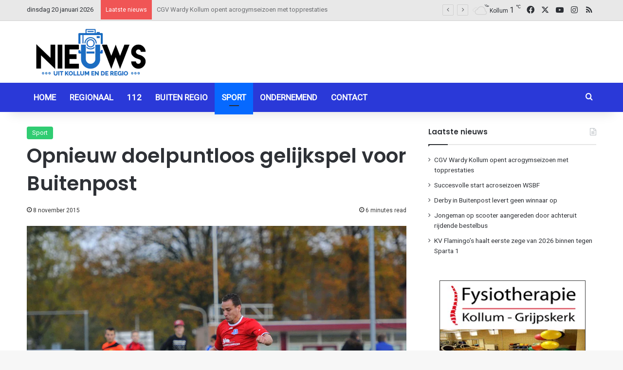

--- FILE ---
content_type: text/html; charset=UTF-8
request_url: https://nieuwsuitkollum.nl/opnieuw-doelpuntloos-gelijkspel-voor-buitenpost/
body_size: 20695
content:
<!DOCTYPE html><html lang="nl-NL" class="" data-skin="light"><head><meta charset="UTF-8" /><link rel="profile" href="https://gmpg.org/xfn/11" /><meta name='robots' content='index, follow, max-image-preview:large, max-snippet:-1, max-video-preview:-1' /><link media="all" href="https://nieuwsuitkollum.nl/wp-content/cache/autoptimize/css/autoptimize_264fd80c9175e2e70734b8688b7c062b.css" rel="stylesheet"><link media="screen" href="https://nieuwsuitkollum.nl/wp-content/cache/autoptimize/css/autoptimize_a21a4bd33f6b284626c86b3b3a1233f2.css" rel="stylesheet"><link media="print" href="https://nieuwsuitkollum.nl/wp-content/cache/autoptimize/css/autoptimize_1fcad48fdc5561e6bb8f6c1db24cf94b.css" rel="stylesheet"><title>Opnieuw doelpuntloos gelijkspel voor Buitenpost - Nieuwsuitkollum</title><link rel="canonical" href="https://nieuwsuitkollum.nl/opnieuw-doelpuntloos-gelijkspel-voor-buitenpost/" /><meta property="og:locale" content="nl_NL" /><meta property="og:type" content="article" /><meta property="og:title" content="Opnieuw doelpuntloos gelijkspel voor Buitenpost - Nieuwsuitkollum" /><meta property="og:description" content="STEENWIJK– Afgelopen zaterdag was Buitenpost afgereisd naar Steenwijk, waar aan de Parallelweg het treffen tegen d’ Olde Veste ’54 op het programma stond. Na een matige wedstrijd vorige week thuis tegen SV Bedum (0-0) en de nederlaag van de Steenwijkers in en tegen Balk (3-0), hadden beide teams wat goed te maken bij hun aanhang. &hellip;" /><meta property="og:url" content="https://nieuwsuitkollum.nl/opnieuw-doelpuntloos-gelijkspel-voor-buitenpost/" /><meta property="og:site_name" content="Nieuwsuitkollum" /><meta property="article:publisher" content="https://www.facebook.com/Nieuwsuitkollum" /><meta property="article:author" content="Redactie" /><meta property="article:published_time" content="2015-11-08T16:43:32+00:00" /><meta property="article:modified_time" content="2015-11-30T16:32:32+00:00" /><meta property="og:image" content="https://nieuwsuitkollum.nl/site/wp-content/uploads/2015/11/DSC_-271.jpg" /><meta property="og:image:width" content="1191" /><meta property="og:image:height" content="768" /><meta property="og:image:type" content="image/jpeg" /><meta name="author" content="Redactie" /><meta name="twitter:card" content="summary_large_image" /><meta name="twitter:creator" content="@Nieuwsuitkollum" /><meta name="twitter:site" content="@Nieuwsuitkollum" /><meta name="twitter:label1" content="Geschreven door" /><meta name="twitter:data1" content="Redactie" /><meta name="twitter:label2" content="Geschatte leestijd" /><meta name="twitter:data2" content="7 minuten" /> <script type="application/ld+json" class="yoast-schema-graph">{"@context":"https://schema.org","@graph":[{"@type":"Article","@id":"https://nieuwsuitkollum.nl/opnieuw-doelpuntloos-gelijkspel-voor-buitenpost/#article","isPartOf":{"@id":"https://nieuwsuitkollum.nl/opnieuw-doelpuntloos-gelijkspel-voor-buitenpost/"},"author":{"name":"Redactie","@id":"https://nieuwsuitkollum.nl/#/schema/person/8a17b957f0fd2fe14c115a5b8467184b"},"headline":"Opnieuw doelpuntloos gelijkspel voor Buitenpost","datePublished":"2015-11-08T16:43:32+00:00","dateModified":"2015-11-30T16:32:32+00:00","mainEntityOfPage":{"@id":"https://nieuwsuitkollum.nl/opnieuw-doelpuntloos-gelijkspel-voor-buitenpost/"},"wordCount":1426,"commentCount":0,"publisher":{"@id":"https://nieuwsuitkollum.nl/#organization"},"image":{"@id":"https://nieuwsuitkollum.nl/opnieuw-doelpuntloos-gelijkspel-voor-buitenpost/#primaryimage"},"thumbnailUrl":"https://nieuwsuitkollum.nl/wp-content/uploads/2015/11/DSC_-271.jpg","articleSection":["Sport"],"inLanguage":"nl-NL","potentialAction":[{"@type":"CommentAction","name":"Comment","target":["https://nieuwsuitkollum.nl/opnieuw-doelpuntloos-gelijkspel-voor-buitenpost/#respond"]}]},{"@type":"WebPage","@id":"https://nieuwsuitkollum.nl/opnieuw-doelpuntloos-gelijkspel-voor-buitenpost/","url":"https://nieuwsuitkollum.nl/opnieuw-doelpuntloos-gelijkspel-voor-buitenpost/","name":"Opnieuw doelpuntloos gelijkspel voor Buitenpost - Nieuwsuitkollum","isPartOf":{"@id":"https://nieuwsuitkollum.nl/#website"},"primaryImageOfPage":{"@id":"https://nieuwsuitkollum.nl/opnieuw-doelpuntloos-gelijkspel-voor-buitenpost/#primaryimage"},"image":{"@id":"https://nieuwsuitkollum.nl/opnieuw-doelpuntloos-gelijkspel-voor-buitenpost/#primaryimage"},"thumbnailUrl":"https://nieuwsuitkollum.nl/wp-content/uploads/2015/11/DSC_-271.jpg","datePublished":"2015-11-08T16:43:32+00:00","dateModified":"2015-11-30T16:32:32+00:00","breadcrumb":{"@id":"https://nieuwsuitkollum.nl/opnieuw-doelpuntloos-gelijkspel-voor-buitenpost/#breadcrumb"},"inLanguage":"nl-NL","potentialAction":[{"@type":"ReadAction","target":["https://nieuwsuitkollum.nl/opnieuw-doelpuntloos-gelijkspel-voor-buitenpost/"]}]},{"@type":"ImageObject","inLanguage":"nl-NL","@id":"https://nieuwsuitkollum.nl/opnieuw-doelpuntloos-gelijkspel-voor-buitenpost/#primaryimage","url":"https://nieuwsuitkollum.nl/wp-content/uploads/2015/11/DSC_-271.jpg","contentUrl":"https://nieuwsuitkollum.nl/wp-content/uploads/2015/11/DSC_-271.jpg","width":1191,"height":768},{"@type":"BreadcrumbList","@id":"https://nieuwsuitkollum.nl/opnieuw-doelpuntloos-gelijkspel-voor-buitenpost/#breadcrumb","itemListElement":[{"@type":"ListItem","position":1,"name":"Home","item":"https://nieuwsuitkollum.nl/"},{"@type":"ListItem","position":2,"name":"Berichten","item":"https://nieuwsuitkollum.nl/berichten/"},{"@type":"ListItem","position":3,"name":"Opnieuw doelpuntloos gelijkspel voor Buitenpost"}]},{"@type":"WebSite","@id":"https://nieuwsuitkollum.nl/#website","url":"https://nieuwsuitkollum.nl/","name":"Nieuwsuitkollum","description":"Nieuws uit de regio","publisher":{"@id":"https://nieuwsuitkollum.nl/#organization"},"potentialAction":[{"@type":"SearchAction","target":{"@type":"EntryPoint","urlTemplate":"https://nieuwsuitkollum.nl/?s={search_term_string}"},"query-input":{"@type":"PropertyValueSpecification","valueRequired":true,"valueName":"search_term_string"}}],"inLanguage":"nl-NL"},{"@type":"Organization","@id":"https://nieuwsuitkollum.nl/#organization","name":"Nieuwsuitkollum","url":"https://nieuwsuitkollum.nl/","logo":{"@type":"ImageObject","inLanguage":"nl-NL","@id":"https://nieuwsuitkollum.nl/#/schema/logo/image/","url":"https://nieuwsuitkollum.nl/wp-content/uploads/2016/11/NIeuwsUitKOllumgoed-Custom.png","contentUrl":"https://nieuwsuitkollum.nl/wp-content/uploads/2016/11/NIeuwsUitKOllumgoed-Custom.png","width":512,"height":224,"caption":"Nieuwsuitkollum"},"image":{"@id":"https://nieuwsuitkollum.nl/#/schema/logo/image/"},"sameAs":["https://www.facebook.com/Nieuwsuitkollum","https://x.com/Nieuwsuitkollum","https://www.instagram.com/nieuwsuitkollumnl/","https://www.youtube.com/user/NieuwsuitkollumNL"]},{"@type":"Person","@id":"https://nieuwsuitkollum.nl/#/schema/person/8a17b957f0fd2fe14c115a5b8467184b","name":"Redactie","sameAs":["Redactie"],"url":"https://nieuwsuitkollum.nl/author/redactie/"}]}</script> <link rel='dns-prefetch' href='//www.googletagmanager.com' /><link rel="alternate" type="application/rss+xml" title="Nieuwsuitkollum &raquo; feed" href="https://nieuwsuitkollum.nl/feed/" /><link rel="alternate" type="application/rss+xml" title="Nieuwsuitkollum &raquo; reacties feed" href="https://nieuwsuitkollum.nl/comments/feed/" /> <script type="text/javascript">try {
				if( 'undefined' != typeof localStorage ){
					var tieSkin = localStorage.getItem('tie-skin');
				}

				
				var html = document.getElementsByTagName('html')[0].classList,
						htmlSkin = 'light';

				if( html.contains('dark-skin') ){
					htmlSkin = 'dark';
				}

				if( tieSkin != null && tieSkin != htmlSkin ){
					html.add('tie-skin-inverted');
					var tieSkinInverted = true;
				}

				if( tieSkin == 'dark' ){
					html.add('dark-skin');
				}
				else if( tieSkin == 'light' ){
					html.remove( 'dark-skin' );
				}
				
			} catch(e) { console.log( e ) }</script> <link rel="alternate" type="application/rss+xml" title="Nieuwsuitkollum &raquo; Opnieuw doelpuntloos gelijkspel voor Buitenpost reacties feed" href="https://nieuwsuitkollum.nl/opnieuw-doelpuntloos-gelijkspel-voor-buitenpost/feed/" /><link rel="alternate" title="oEmbed (JSON)" type="application/json+oembed" href="https://nieuwsuitkollum.nl/wp-json/oembed/1.0/embed?url=https%3A%2F%2Fnieuwsuitkollum.nl%2Fopnieuw-doelpuntloos-gelijkspel-voor-buitenpost%2F" /><link rel="alternate" title="oEmbed (XML)" type="text/xml+oembed" href="https://nieuwsuitkollum.nl/wp-json/oembed/1.0/embed?url=https%3A%2F%2Fnieuwsuitkollum.nl%2Fopnieuw-doelpuntloos-gelijkspel-voor-buitenpost%2F&#038;format=xml" /><meta name="viewport" content="width=device-width, initial-scale=1.0" /> <script type="text/javascript" src="https://nieuwsuitkollum.nl/wp-includes/js/jquery/jquery.min.js?ver=3.7.1" id="jquery-core-js"></script> <link rel="https://api.w.org/" href="https://nieuwsuitkollum.nl/wp-json/" /><link rel="alternate" title="JSON" type="application/json" href="https://nieuwsuitkollum.nl/wp-json/wp/v2/posts/63260" /><link rel="EditURI" type="application/rsd+xml" title="RSD" href="https://nieuwsuitkollum.nl/xmlrpc.php?rsd" /><meta name="generator" content="WordPress 6.9" /><link rel='shortlink' href='https://nieuwsuitkollum.nl/?p=63260' /><meta name="generator" content="Site Kit by Google 1.170.0" /><meta http-equiv="X-UA-Compatible" content="IE=edge"> <script async src="https://www.googletagmanager.com/gtag/js?id=G-ZP6V6R7JJZ"></script> <script>window.dataLayer = window.dataLayer || [];
  function gtag(){dataLayer.push(arguments);}
  gtag('js', new Date());

  gtag('config', 'G-ZP6V6R7JJZ');</script> <link rel="icon" href="https://nieuwsuitkollum.nl/wp-content/uploads/2016/11/NIeuwsUitKOllumgoed-Custom-150x150.png" sizes="32x32" /><link rel="icon" href="https://nieuwsuitkollum.nl/wp-content/uploads/2016/11/NIeuwsUitKOllumgoed-Custom.png" sizes="192x192" /><link rel="apple-touch-icon" href="https://nieuwsuitkollum.nl/wp-content/uploads/2016/11/NIeuwsUitKOllumgoed-Custom.png" /><meta name="msapplication-TileImage" content="https://nieuwsuitkollum.nl/wp-content/uploads/2016/11/NIeuwsUitKOllumgoed-Custom.png" /></head><body id="tie-body" class="wp-singular post-template-default single single-post postid-63260 single-format-standard wp-theme-jannah wrapper-has-shadow block-head-1 magazine2 is-thumb-overlay-disabled is-desktop is-header-layout-3 has-header-ad sidebar-right has-sidebar post-layout-1 narrow-title-narrow-media hide_post_authorbio">  <script type="text/javascript">var sc_project=9268334; 
var sc_invisible=1; 
var sc_security="45843031";</script> <script type="text/javascript"
src="https://www.statcounter.com/counter/counter.js"
async></script> <noscript><div class="statcounter"><a title="Web Analytics"
href="https://statcounter.com/" target="_blank"><img
class="statcounter"
src="https://c.statcounter.com/9268334/0/45843031/1/"
alt="Web Analytics"></a></div></noscript><div class="background-overlay"><div id="tie-container" class="site tie-container"><div id="tie-wrapper"><header id="theme-header" class="theme-header header-layout-3 main-nav-dark main-nav-default-dark main-nav-below has-stream-item top-nav-active top-nav-light top-nav-default-light top-nav-above has-shadow has-normal-width-logo mobile-header-default"><nav id="top-nav"  class="has-date-breaking-components top-nav header-nav has-breaking-news" aria-label="Secondary Navigation"><div class="container"><div class="topbar-wrapper"><div class="topbar-today-date"> dinsdag 20 januari 2026</div><div class="tie-alignleft"><div class="breaking controls-is-active"> <span class="breaking-title"> <span class="tie-icon-bolt breaking-icon" aria-hidden="true"></span> <span class="breaking-title-text">Laatste nieuws</span> </span><ul id="breaking-news-in-header" class="breaking-news" data-type="flipY" data-arrows="true"><li class="news-item"> <a href="https://nieuwsuitkollum.nl/cgv-wardy-kollum-opent-acrogymseizoen-met-topprestaties/">CGV Wardy Kollum opent acrogymseizoen met topprestaties</a></li><li class="news-item"> <a href="https://nieuwsuitkollum.nl/succesvolle-start-acroseizoen-wsbf/">Succesvolle start acroseizoen WSBF</a></li><li class="news-item"> <a href="https://nieuwsuitkollum.nl/derby-in-buitenpost-levert-geen-winnaar-op/">Derby in Buitenpost levert geen winnaar op</a></li><li class="news-item"> <a href="https://nieuwsuitkollum.nl/jongeman-botst-met-scooter-tegen-bestelbus/">Jongeman op scooter aangereden door achteruit rijdende bestelbus</a></li><li class="news-item"> <a href="https://nieuwsuitkollum.nl/kv-flamingos-haalt-eerste-zege-van-2026-binnen-tegen-sparta-1/">KV Flamingo’s haalt eerste zege van 2026 binnen tegen Sparta 1</a></li><li class="news-item"> <a href="https://nieuwsuitkollum.nl/volop-schaatsplezier-op-de-ijsbanen-in-de-regio/">Volop schaatsplezier op de ijsbanen in de regio</a></li><li class="news-item"> <a href="https://nieuwsuitkollum.nl/bestelbusje-botst-tegen-boom-bij-feankleaster/">Bestelbus botst tegen boom bij Feankleaster</a></li><li class="news-item"> <a href="https://nieuwsuitkollum.nl/kinderen-genieten-volop-van-de-sneeuw/">Kinderen genieten volop van de sneeuw</a></li><li class="news-item"> <a href="https://nieuwsuitkollum.nl/fryslan-in-de-greep-van-winterweer/">Fryslân in de greep van winterweer</a></li><li class="news-item"> <a href="https://nieuwsuitkollum.nl/moeder-35-blijft-langer-vast-na-overlijden-achtjarige-dochter/">Moeder (35) blijft langer vast na overlijden achtjarige dochter</a></li></ul></div></div><div class="tie-alignright"><ul class="components"><li class="weather-menu-item menu-item custom-menu-link"><div class="tie-weather-widget is-animated" title="Verspreide bewolking"><div class="weather-wrap"><div class="weather-forecast-day small-weather-icons"><div class="weather-icon"><div class="icon-cloud"></div><div class="icon-cloud-behind"></div><div class="icon-basecloud-bg"></div><div class="icon-moon-animi"></div></div></div><div class="city-data"> <span>Kollum</span> <span class="weather-current-temp"> 1 <sup>&#x2103;</sup> </span></div></div></div></li><li class="social-icons-item"><a class="social-link facebook-social-icon" rel="external noopener nofollow" target="_blank" href="https://www.facebook.com/Nieuwsuitkollum/"><span class="tie-social-icon tie-icon-facebook"></span><span class="screen-reader-text">Facebook</span></a></li><li class="social-icons-item"><a class="social-link twitter-social-icon" rel="external noopener nofollow" target="_blank" href="https://twitter.com/Nieuwsuitkollum/"><span class="tie-social-icon tie-icon-twitter"></span><span class="screen-reader-text">X</span></a></li><li class="social-icons-item"><a class="social-link youtube-social-icon" rel="external noopener nofollow" target="_blank" href="https://www.youtube.com/NieuwsuitkollumNL"><span class="tie-social-icon tie-icon-youtube"></span><span class="screen-reader-text">YouTube</span></a></li><li class="social-icons-item"><a class="social-link instagram-social-icon" rel="external noopener nofollow" target="_blank" href="https://www.instagram.com/nieuwsuitkollumnl/"><span class="tie-social-icon tie-icon-instagram"></span><span class="screen-reader-text">Instagram</span></a></li><li class="social-icons-item"><a class="social-link rss-social-icon" rel="external noopener nofollow" target="_blank" href="https://nieuwsuitkollum.nl/feed/"><span class="tie-social-icon tie-icon-feed"></span><span class="screen-reader-text">RSS</span></a></li></ul></div></div></div></nav><div class="container header-container"><div class="tie-row logo-row"><div class="logo-wrapper"><div class="tie-col-md-4 logo-container clearfix"><div id="mobile-header-components-area_1" class="mobile-header-components"><ul class="components"><li class="mobile-component_menu custom-menu-link"><a href="#" id="mobile-menu-icon" class="menu-text-wrapper"><span class="tie-mobile-menu-icon nav-icon is-layout-1"></span><span class="menu-text">Menu</span></a></li></ul></div><div id="logo" class="image-logo" style="margin-top: 10px; margin-bottom: 1px;"> <a title="Nieuwsuitkollum" href="https://nieuwsuitkollum.nl/"> <picture class="tie-logo-default tie-logo-picture"> <source class="tie-logo-source-default tie-logo-source" srcset="https://nieuwsuitkollum.nl/wp-content/uploads/2020/08/logo-264x116-1.png"> <img class="tie-logo-img-default tie-logo-img" src="https://nieuwsuitkollum.nl/wp-content/uploads/2020/08/logo-264x116-1.png" alt="Nieuwsuitkollum" width="264" height="116" style="max-height:116px; width: auto;" /> </picture> </a></div><div id="mobile-header-components-area_2" class="mobile-header-components"><ul class="components"><li class="mobile-component_skin custom-menu-link"> <a href="#" class="change-skin" title="Switch skin"> <span class="tie-icon-moon change-skin-icon" aria-hidden="true"></span> <span class="screen-reader-text">Switch skin</span> </a></li></ul></div></div></div><div class="tie-col-md-8 stream-item stream-item-top-wrapper"><div class="stream-item-top"><div class="g g-1"><div class="g-single a-14"><script async src="https://pagead2.googlesyndication.com/pagead/js/adsbygoogle.js"></script>  <ins class="adsbygoogle"
 style="display:inline-block;width:650px;height:80px"
 data-ad-client="ca-pub-5273003877704073"
 data-ad-slot="2654515473"></ins> <script>(adsbygoogle = window.adsbygoogle || []).push({});</script></div></div></div></div></div></div><div class="main-nav-wrapper"><nav id="main-nav" data-skin="search-in-main-nav" class="main-nav header-nav live-search-parent menu-style-default menu-style-solid-bg"  aria-label="Primary Navigation"><div class="container"><div class="main-menu-wrapper"><div id="menu-components-wrap"><div class="main-menu main-menu-wrap"><div id="main-nav-menu" class="main-menu header-menu"><ul id="menu-home" class="menu"><li id="menu-item-10008" class="menu-item menu-item-type-custom menu-item-object-custom menu-item-home menu-item-10008"><a href="https://nieuwsuitkollum.nl/">Home</a></li><li id="menu-item-68068" class="menu-item menu-item-type-taxonomy menu-item-object-category menu-item-68068"><a href="https://nieuwsuitkollum.nl/category/regionaal/">Regionaal</a></li><li id="menu-item-68070" class="menu-item menu-item-type-taxonomy menu-item-object-category menu-item-68070"><a href="https://nieuwsuitkollum.nl/category/112/">112</a></li><li id="menu-item-71873" class="menu-item menu-item-type-taxonomy menu-item-object-category menu-item-71873"><a href="https://nieuwsuitkollum.nl/category/buiten-regio/">Buiten regio</a></li><li id="menu-item-68071" class="menu-item menu-item-type-taxonomy menu-item-object-category current-post-ancestor current-menu-parent current-post-parent menu-item-68071 tie-current-menu"><a href="https://nieuwsuitkollum.nl/category/sport/">Sport</a></li><li id="menu-item-71872" class="menu-item menu-item-type-taxonomy menu-item-object-category menu-item-71872"><a href="https://nieuwsuitkollum.nl/category/ondernemend/">Ondernemend</a></li><li id="menu-item-10006" class="menu-item menu-item-type-post_type menu-item-object-page menu-item-10006"><a href="https://nieuwsuitkollum.nl/contact/">Contact</a></li></ul></div></div><ul class="components"><li class="search-compact-icon menu-item custom-menu-link"> <a href="#" class="tie-search-trigger"> <span class="tie-icon-search tie-search-icon" aria-hidden="true"></span> <span class="screen-reader-text">Zoeken naar</span> </a></li></ul></div></div></div></nav></div></header> <script type="text/javascript">try{if("undefined"!=typeof localStorage){var header,mnIsDark=!1,tnIsDark=!1;(header=document.getElementById("theme-header"))&&((header=header.classList).contains("main-nav-default-dark")&&(mnIsDark=!0),header.contains("top-nav-default-dark")&&(tnIsDark=!0),"dark"==tieSkin?(header.add("main-nav-dark","top-nav-dark"),header.remove("main-nav-light","top-nav-light")):"light"==tieSkin&&(mnIsDark||(header.remove("main-nav-dark"),header.add("main-nav-light")),tnIsDark||(header.remove("top-nav-dark"),header.add("top-nav-light"))))}}catch(a){console.log(a)}</script> <div id="content" class="site-content container"><div id="main-content-row" class="tie-row main-content-row"><div class="main-content tie-col-md-8 tie-col-xs-12" role="main"><article id="the-post" class="container-wrapper post-content tie-standard"><header class="entry-header-outer"><div class="entry-header"> <span class="post-cat-wrap"><a class="post-cat tie-cat-9" href="https://nieuwsuitkollum.nl/category/sport/">Sport</a></span><h1 class="post-title entry-title"> Opnieuw doelpuntloos gelijkspel voor Buitenpost</h1><div class="single-post-meta post-meta clearfix"><span class="date meta-item tie-icon">8 november 2015</span><div class="tie-alignright"><span class="meta-reading-time meta-item"><span class="tie-icon-bookmark" aria-hidden="true"></span> 6 minutes read</span></div></div></div></header><div  class="featured-area"><div class="featured-area-inner"><figure class="single-featured-image"><img width="1191" height="768" src="https://nieuwsuitkollum.nl/wp-content/uploads/2015/11/DSC_-271.jpg" class="attachment-full size-full wp-post-image" alt="" data-main-img="1" decoding="async" fetchpriority="high" srcset="https://nieuwsuitkollum.nl/wp-content/uploads/2015/11/DSC_-271.jpg 1191w, https://nieuwsuitkollum.nl/wp-content/uploads/2015/11/DSC_-271-300x193.jpg 300w, https://nieuwsuitkollum.nl/wp-content/uploads/2015/11/DSC_-271-1024x660.jpg 1024w" sizes="(max-width: 1191px) 100vw, 1191px" /></figure></div></div><div class="entry-content entry clearfix"><p>STEENWIJK– Afgelopen zaterdag was Buitenpost afgereisd naar Steenwijk, waar aan de Parallelweg het treffen tegen d’ Olde Veste ’54 op het programma stond. Na een matige wedstrijd vorige week thuis tegen SV Bedum (0-0) en de nederlaag van de Steenwijkers in en tegen Balk (3-0), hadden beide teams wat goed te maken bij hun aanhang. Gezien het verleden voor de Buitenposters ook altijd een lastige wedstrijd, waarbij vooral de dikke nederlaag in het seizoen 2013/ 2014 bij sommige supporters tóch nog altijd vers in het geheugen ligt (9-0)&#8230;</p><p><strong>Nieuwe kansen</strong></p><p>Zaterdag dus nieuwe kansen. Een strijd tussen nummer vier van de ranglijst (thuisploeg) en nummer zes. Bij de ploeg van trainer René van der Weij ontbrak Jorrit Terpstra (ziek) en was de dit seizoen zo verrassend sterk acterende Wim de Vries geblesseerd. Daarnaast gaf Van der Weij de voorkeur in de voorhoede aan Joop Pijnacker in plaats van Dorjan Berisha om zo meer snelheid en diepte te creëren tegen het team van trainer Leo Blom. Joran Olijve dus wederom in de basis en op de reservebank, naast Berisha, zaten Jan Oppedijk en Sven Rozendal. Arbiter deze middag was de heer R. Jager uit Westerlee, die werd geassisteerd door Lennart Fledderus (d’ Olde Veste ’54) en Joop de Haan (Buitenpost).</p><p><strong>Moeilijke start Blauwkes</strong></p><p>Buitenpost kwam, zoals ook trainer Van der Weij later zou aangeven, zeer zwak uit de kleedkamer. Gelukkig gaf de defensie geen echte grote kansen weg. Tegenstander d’ Olde Veste ’54 zocht gelijk de aanval op het Steenwijker kunstgras. Het leverde twee corners op in de eerste vijf minuten, maar Buitenpost was alert en stond goed opgesteld. Vooral de tweede corner van Mark Homme van der Veen leek even gevaarlijk te worden, maar de harde, strakke en laag ingeschoten bal kon tijdig worden weggewerkt. Buitenpost mocht in de zevende minuut een corner nemen, nadat een voorzet van Sip Jaap Bos via de aanvoerder van de gastheer, Erwin van Luik, over de achterlijn was gevlogen. Oók deze corner leverde geen hachelijke situatie op.</p><p><strong>Opstomen</strong></p><p>Na bijna tien minuten probeerde D’ Olde Veste ’54- speler Clint Kruisweg het van afstand, maar keeper Robert van der Laan kon makkelijk redden. Aan de andere kant werd een voorzet Simon Schreiber onderschept, voordat Olijve gevaarlijk kon worden. Aan de kant van de Steenwijkers viel vooral Van Luik op. Vanuit de achterhoede mocht hij de eerste vijfentwintig minuten dan ook naar hartenlust opstomen en zelfs zo nu en dan het middenveld oversteken. Hij moet zo’n beetje moedeloos van zijn ploeggenoten zijn geweest, want ondanks het veldoverwicht werden er eigenlijk zo goed als geen kansen gecreëerd. Na ruim twintig minuten probeerde hij het een keer van afstand, maar zijn schot miste kracht en de juiste richting.</p><p><strong>Buitenpost herpakt zich</strong></p><p>Zoals gezegd, na vijfentwintig minuten herpakten de Blauwhemden zich en kwam het beter in de wedstrijd. Men kreeg een tweetal corners die door Schreiber werden genomen, maar echt gevaarlijk werd het nog niet. Olijve probeerde het een keer van afstand, maar keeper Tom Holleboom kon eenvoudig redden. Een voorzet van Bos belandde bij Pijnacker, maar zijn handige overstapje werd door zijn ploeggenoten niet begrepen. Het had een beter lot verdiend. Aan de andere kant deed ook d’ Olde Veste ’54 van zich spreken. Het team kreeg een corner na een afgeslagen schot van Van Luik en uit de verdiende corner kopte Sander Nijstad keihard en gevaarlijk voorlangs. Een prima aanvallende actie van verdediger Martijn Strijker eindigde bij de Buitenposter sluitpost Van der Laan, die prima stond opgesteld. Nadat d’ Olde Veste ’54- verdediger Joy Okenge een blessurebehandeling onderging, vond arbiter Jager het genoeg geweest en stuurde de heren naar de thee. Ruststand derhalve 0-0.</p><p><strong>Veldoverwicht voor Buitenposters, d’ Olde Veste ’54 blijft dreigend</strong></p><p>Na de thee, die Buitenpost zichtbaar goed had gedaan, ging het tempo verder omhoog en kreeg de wedstrijd een heel ander aanzien. Buitenpost was de betere ploeg, zag ook trainer Van der Weij, en kreeg binnen twee minuten al twee mogelijkheden via Olijve, waarvan de eerste de grootste was. Hij had keeper Holleboom al omspeeld, maar zijn schot miste snelheid en de goede richting, zodat de verdediging alsnog kon redden. Bij de tweede mogelijkheid stond keeper Holleboom op de juiste plaats en kon hij een snel doelpunt voorkomen. Oók bij de derde mogelijkheid was Olijve het eindstation. Hij speelde zich uitstekend vrij, maar zijn schot smoorde in de Steenwijker defensie. Door de toegenomen druk van de Buitenposters kreeg ook d’ Olde Veste ’54 wat ruimte, al stond geklungel in de verdediging aan de basis van de schietkans die aanvaller Van der Veen kreeg. Keeper Van der Laan kon ternauwernood redden. Een poging van Sjouke Oosterling had niet de juiste richting en verdween naast ‘de veste’ van de Buitenposter sluitpost.</p><p><strong>Hoog over</strong></p><p>In diezelfde – zesenvijftigste – minuut kreeg Buitenposter Halbe Mossel een gele kaart van arbiter Jager, toen hij iets te enthousiast doorgleed op Strijker. Dat Strijker met veel geschreeuw theatraal naar de grond ging, ontging de arbiter echter. Dat Buitenpost zich niet liet beïnvloeden, bleek direct uit de volgende – misschien wel grootste – mogelijkheid die Schreiber kreeg. Olijve werd prima diep gestuurd, wachtte op maatje Schreiber en legde de bal breed. Schreiber moest à la minuut uithalen, maar zijn knal ontbeerde de juiste richting en verdween hoog over. Aan de andere kant werd Wesley Kool weggestuurd, maar verdediger Aaron Boekhout kon redden ten koste van een corner. De corner leverde geen problemen op voor de Blauwhemden. In de tegenaanval leverde Olijve een prima pass af op Pijnacker, maar keeper Holleboom redde uitstekend ten koste van een corner. Even later ging diezelfde Holleboom in de fout, maar Pijnacker kreeg de bal niet goed onder controle, zodat hij nog kon redden.</p><p><strong>Wissels veranderen spelbeeld niet</strong></p><p>Gastheer d’ Olde Veste ’54 probeerde het via Nijstad, maar zijn poging vloog achter het doel van Van der Laan langs. Beide trainers brachten nu verse krachten binnen de lijnen. Bij Buitenpost mocht Schreiber naar de kant, Jan Oppedijk was zijn vervanger. Bij d’ Olde Veste ’54 gingen Wesley Kool en ook Sander Nijstad naar de kant. Ze werden vervangen door Patrick d Vente en Tom de Lange. Het spelbeeld veranderde in die zin niet, Buitenpost bleef de bovenliggende partij met een bij tijd en wijle dreigend d’ Olde Veste ’54. Verdediger Aaron Boekhout schoot nog een keer voorlangs, voordat de Steenwijkers nogmaals gevaarlijk werden via Kruisweg. Zijn schot verdween echter naast. Met nog een kwartier op de klok mocht Olijve naar de kant en kwam Dorjan Berisha binnen de lijnen, bij de gastheer mocht Okenge gaan douchen en hij werd vervangen door Jordy Blijham.</p><p><strong>Laatste wapenfeit</strong></p><p>Het hoge tempo van de tweede helft leek bij de Steenwijkers de meeste kracht te hebben gekost. Slecht uitverdedigen leverde nog een mogelijkheid voor Buitenposter Rob Dijkstra op, maar zijn lob miste het juiste venijn. Een minuut later verdween een corner van d’ Olde Veste ’54 van Van der Veen in het zijnet. Even dacht Oosterling de thuisploeg nog de overwinning te schenken, maar hij werd door arbiter Jager resoluut teruggefloten wegens buitenspel. Trainer Van der Weij haalde Dijkstra naar de kant en Sven Rozendal mocht de laatste minuten volmaken. Hij mocht gelijk een vrije trap nemen, toen Berisha naar de grond werd gewerkt door Steenwijker Strijker. Zijn prima poging vloog echter maar net over. Oók het laatste wapenfeit was voor Buitenpost. Een corner van Marco van Leijen, leverde via Bos en de defensie een nieuwe corner op. Van Leijen bezorgde de bal deze keer bij Pijnacker, maar zijn kopbal kon door keeper Holleboom worden gered. De prima leidende arbiter Jager, zorgde hiernaar voor het slotakkoord en floot voor het einde, eindstand 0-0.</p><p><strong>Groeien</strong></p><p>Opnieuw een gelijkspel deze middag. Geen schande overigens tegen een ploeg als d’ Olde Veste ’54. Trainer Van der Weij ziet zijn team echter groeien. Meer en meer worden zijn bedoelingen duidelijk om van achteruit via een goed verzorgde opbouw tot aanvallen te komen. “Nù wordt het tijd voor ons om onszelf óók tegen prima spelende tegenstanders te belonen”, aldus Van der Weij. De volgende wedstrijd zou daar uitermate geschikt voor zijn, want dan staat de thuiswedstrijd tegen PKC ’83 op het programma. Sportpark De Swadde, Jeltingalaan 80, Buitenpost, aanvang 14.30 uur. Na afloop is er muziek in de kantine met deejay Martin Faber.</p><p>&nbsp;</p><p><strong>Gele kaart</strong>: Halbe Mossel (Buitenpost).</p><p><strong>Opstelling d’ Olde Veste ‘54</strong>: Holleboom, Bijlsma, Van Luik, Strijker, Bakker, Oosterling, Kruisweg, Okenge (75/Blijham), Kool (66/De Vente), Van der Veen, Nijstad (66/De Lange).</p><p><strong>Opstelling Buitenpost</strong>: Van der Laan, A. Boekhout, Boersma, Van Leijen, Bos, Mossel, R. Boekhout, Schreiber (66/Oppedijk), Pijnacker, Dijkstra (85/Rozendal), Olijve (75/Berisha).</p><div class="gallery gallery-columns-3 gallery-size- rps-image-gallery-format-default rps-image-gallery-theme-default rps-image-gallery-columns-responsive rps-image-gallery rps-image-gallery-no-masonry rps-image-gallery-no-heading rps-image-gallery-no-caption rps-image-gallery-no-social " style="text-align:left" pageSize="0" currentPage="0" ><ul><li class="gallery-item gallery-item-begin-row"><div class="gallery-icon landscape"><a rel="rps-image-group-63260" href="https://nieuwsuitkollum.nl/wp-content/uploads/2015/11/DSC_-271.jpg" title=""><img decoding="async" src="https://nieuwsuitkollum.nl/wp-content/uploads/2015/11/DSC_-271.jpg" alt="DSC_ (27)" title="DSC_ (27)" class="attachment-thumbnail" width="1191" height="768" srcset="https://nieuwsuitkollum.nl/wp-content/uploads/2015/11/DSC_-271.jpg 1191w, https://nieuwsuitkollum.nl/wp-content/uploads/2015/11/DSC_-271-300x193.jpg 300w, https://nieuwsuitkollum.nl/wp-content/uploads/2015/11/DSC_-271-1024x660.jpg 1024w" sizes="(max-width: 1191px) 100vw, 1191px"></a></div></li><li class="gallery-item "><div class="gallery-icon landscape"><a rel="rps-image-group-63260" href="https://nieuwsuitkollum.nl/wp-content/uploads/2015/11/DSC_-291.jpg" title=""><img decoding="async" src="https://nieuwsuitkollum.nl/wp-content/uploads/2015/11/DSC_-291.jpg" alt="DSC_ (29)" title="DSC_ (29)" class="attachment-thumbnail" width="1280" height="732" srcset="https://nieuwsuitkollum.nl/wp-content/uploads/2015/11/DSC_-291.jpg 1280w, https://nieuwsuitkollum.nl/wp-content/uploads/2015/11/DSC_-291-300x172.jpg 300w, https://nieuwsuitkollum.nl/wp-content/uploads/2015/11/DSC_-291-1024x586.jpg 1024w" sizes="(max-width: 1280px) 100vw, 1280px"></a></div></li><li class="gallery-item gallery-item-end-row"><div class="gallery-icon landscape"><a rel="rps-image-group-63260" href="https://nieuwsuitkollum.nl/wp-content/uploads/2015/11/DSC_-33.jpg" title=""><img loading="lazy" decoding="async" src="https://nieuwsuitkollum.nl/wp-content/uploads/2015/11/DSC_-33.jpg" alt="DSC_ (33)" title="DSC_ (33)" class="attachment-thumbnail" width="1191" height="768" srcset="https://nieuwsuitkollum.nl/wp-content/uploads/2015/11/DSC_-33.jpg 1191w, https://nieuwsuitkollum.nl/wp-content/uploads/2015/11/DSC_-33-300x193.jpg 300w, https://nieuwsuitkollum.nl/wp-content/uploads/2015/11/DSC_-33-1024x660.jpg 1024w" sizes="auto, (max-width: 1191px) 100vw, 1191px"></a></div></li><li class="gallery-item gallery-item-begin-row"><div class="gallery-icon landscape"><a rel="rps-image-group-63260" href="https://nieuwsuitkollum.nl/wp-content/uploads/2015/11/DSC_-36.jpg" title=""><img loading="lazy" decoding="async" src="https://nieuwsuitkollum.nl/wp-content/uploads/2015/11/DSC_-36.jpg" alt="DSC_ (36)" title="DSC_ (36)" class="attachment-thumbnail last" width="1267" height="768" srcset="https://nieuwsuitkollum.nl/wp-content/uploads/2015/11/DSC_-36.jpg 1267w, https://nieuwsuitkollum.nl/wp-content/uploads/2015/11/DSC_-36-300x182.jpg 300w, https://nieuwsuitkollum.nl/wp-content/uploads/2015/11/DSC_-36-1024x621.jpg 1024w" sizes="auto, (max-width: 1267px) 100vw, 1267px"></a></div></li></ul></div><p>Foto’s: kiepie.nl</p></div><div id="post-extra-info"><div class="theiaStickySidebar"><div class="single-post-meta post-meta clearfix"><span class="date meta-item tie-icon">8 november 2015</span><div class="tie-alignright"><span class="meta-reading-time meta-item"><span class="tie-icon-bookmark" aria-hidden="true"></span> 6 minutes read</span></div></div></div></div><div class="clearfix"></div> <script id="tie-schema-json" type="application/ld+json">{"@context":"http:\/\/schema.org","@type":"Article","dateCreated":"2015-11-08T17:43:32+01:00","datePublished":"2015-11-08T17:43:32+01:00","dateModified":"2015-11-30T17:32:32+01:00","headline":"Opnieuw doelpuntloos gelijkspel voor Buitenpost","name":"Opnieuw doelpuntloos gelijkspel voor Buitenpost","keywords":[],"url":"https:\/\/nieuwsuitkollum.nl\/opnieuw-doelpuntloos-gelijkspel-voor-buitenpost\/","description":"STEENWIJK\u2013 Afgelopen zaterdag was Buitenpost afgereisd naar Steenwijk, waar aan de Parallelweg het treffen tegen d\u2019 Olde Veste \u201954 op het programma stond. Na een matige wedstrijd vorige week thuis teg","copyrightYear":"2015","articleSection":"Sport","articleBody":"STEENWIJK\u2013 Afgelopen zaterdag was Buitenpost afgereisd naar Steenwijk, waar aan de Parallelweg het treffen tegen d\u2019 Olde Veste \u201954 op het programma stond. Na een matige wedstrijd vorige week thuis tegen SV Bedum (0-0) en de nederlaag van de Steenwijkers in en tegen Balk (3-0), hadden beide teams wat goed te maken bij hun aanhang. Gezien het verleden voor de Buitenposters ook altijd een lastige wedstrijd, waarbij vooral de dikke nederlaag in het seizoen 2013\/ 2014 bij sommige supporters t\u00f3ch nog altijd vers in het geheugen ligt (9-0)...\r\n\r\nNieuwe kansen\r\n\r\nZaterdag dus nieuwe kansen. Een strijd tussen nummer vier van de ranglijst (thuisploeg) en nummer zes. Bij de ploeg van trainer Ren\u00e9 van der Weij ontbrak Jorrit Terpstra (ziek) en was de dit seizoen zo verrassend sterk acterende Wim de Vries geblesseerd. Daarnaast gaf Van der Weij de voorkeur in de voorhoede aan Joop Pijnacker in plaats van Dorjan Berisha om zo meer snelheid en diepte te cre\u00ebren tegen het team van trainer Leo Blom. Joran Olijve dus wederom in de basis en op de reservebank, naast Berisha, zaten Jan Oppedijk en Sven Rozendal. Arbiter deze middag was de heer R. Jager uit Westerlee, die werd geassisteerd door Lennart Fledderus (d\u2019 Olde Veste \u201954) en Joop de Haan (Buitenpost).\r\n\r\nMoeilijke start Blauwkes\r\n\r\nBuitenpost kwam, zoals ook trainer Van der Weij later zou aangeven, zeer zwak uit de kleedkamer. Gelukkig gaf de defensie geen echte grote kansen weg. Tegenstander d\u2019 Olde Veste \u201954 zocht gelijk de aanval op het Steenwijker kunstgras. Het leverde twee corners op in de eerste vijf minuten, maar Buitenpost was alert en stond goed opgesteld. Vooral de tweede corner van Mark Homme van der Veen leek even gevaarlijk te worden, maar de harde, strakke en laag ingeschoten bal kon tijdig worden weggewerkt. Buitenpost mocht in de zevende minuut een corner nemen, nadat een voorzet van Sip Jaap Bos via de aanvoerder van de gastheer, Erwin van Luik, over de achterlijn was gevlogen. O\u00f3k deze corner leverde geen hachelijke situatie op.\r\n\r\nOpstomen\r\n\r\nNa bijna tien minuten probeerde D\u2019 Olde Veste \u201954- speler Clint Kruisweg het van afstand, maar keeper Robert van der Laan kon makkelijk redden. Aan de andere kant werd een voorzet Simon Schreiber onderschept, voordat Olijve gevaarlijk kon worden. Aan de kant van de Steenwijkers viel vooral Van Luik op. Vanuit de achterhoede mocht hij de eerste vijfentwintig minuten dan ook naar hartenlust opstomen en zelfs zo nu en dan het middenveld oversteken. Hij moet zo\u2019n beetje moedeloos van zijn ploeggenoten zijn geweest, want ondanks het veldoverwicht werden er eigenlijk zo goed als geen kansen gecre\u00eberd. Na ruim twintig minuten probeerde hij het een keer van afstand, maar zijn schot miste kracht en de juiste richting.\r\n\r\nBuitenpost herpakt zich\r\n\r\nZoals gezegd, na vijfentwintig minuten herpakten de Blauwhemden zich en kwam het beter in de wedstrijd. Men kreeg een tweetal corners die door Schreiber werden genomen, maar echt gevaarlijk werd het nog niet. Olijve probeerde het een keer van afstand, maar keeper Tom Holleboom kon eenvoudig redden. Een voorzet van Bos belandde bij Pijnacker, maar zijn handige overstapje werd door zijn ploeggenoten niet begrepen. Het had een beter lot verdiend. Aan de andere kant deed ook d\u2019 Olde Veste \u201954 van zich spreken. Het team kreeg een corner na een afgeslagen schot van Van Luik en uit de verdiende corner kopte Sander Nijstad keihard en gevaarlijk voorlangs. Een prima aanvallende actie van verdediger Martijn Strijker eindigde bij de Buitenposter sluitpost Van der Laan, die prima stond opgesteld. Nadat d\u2019 Olde Veste \u201954- verdediger Joy Okenge een blessurebehandeling onderging, vond arbiter Jager het genoeg geweest en stuurde de heren naar de thee. Ruststand derhalve 0-0.\r\n\r\nVeldoverwicht voor Buitenposters, d\u2019 Olde Veste \u201954 blijft dreigend\r\n\r\nNa de thee, die Buitenpost zichtbaar goed had gedaan, ging het tempo verder omhoog en kreeg de wedstrijd een heel ander aanzien. Buitenpost was de betere ploeg, zag ook trainer Van der Weij, en kreeg binnen twee minuten al twee mogelijkheden via Olijve, waarvan de eerste de grootste was. Hij had keeper Holleboom al omspeeld, maar zijn schot miste snelheid en de goede richting, zodat de verdediging alsnog kon redden. Bij de tweede mogelijkheid stond keeper Holleboom op de juiste plaats en kon hij een snel doelpunt voorkomen. O\u00f3k bij de derde mogelijkheid was Olijve het eindstation. Hij speelde zich uitstekend vrij, maar zijn schot smoorde in de Steenwijker defensie. Door de toegenomen druk van de Buitenposters kreeg ook d\u2019 Olde Veste \u201954 wat ruimte, al stond geklungel in de verdediging aan de basis van de schietkans die aanvaller Van der Veen kreeg. Keeper Van der Laan kon ternauwernood redden. Een poging van Sjouke Oosterling had niet de juiste richting en verdween naast \u2018de veste\u2019 van de Buitenposter sluitpost.\r\n\r\nHoog over\r\n\r\nIn diezelfde \u2013 zesenvijftigste \u2013 minuut kreeg Buitenposter Halbe Mossel een gele kaart van arbiter Jager, toen hij iets te enthousiast doorgleed op Strijker. Dat Strijker met veel geschreeuw theatraal naar de grond ging, ontging de arbiter echter. Dat Buitenpost zich niet liet be\u00efnvloeden, bleek direct uit de volgende \u2013 misschien wel grootste \u2013 mogelijkheid die Schreiber kreeg. Olijve werd prima diep gestuurd, wachtte op maatje Schreiber en legde de bal breed. Schreiber moest \u00e0 la minuut uithalen, maar zijn knal ontbeerde de juiste richting en verdween hoog over. Aan de andere kant werd Wesley Kool weggestuurd, maar verdediger Aaron Boekhout kon redden ten koste van een corner. De corner leverde geen problemen op voor de Blauwhemden. In de tegenaanval leverde Olijve een prima pass af op Pijnacker, maar keeper Holleboom redde uitstekend ten koste van een corner. Even later ging diezelfde Holleboom in de fout, maar Pijnacker kreeg de bal niet goed onder controle, zodat hij nog kon redden.\r\n\r\nWissels veranderen spelbeeld niet\r\n\r\nGastheer d\u2019 Olde Veste \u201954 probeerde het via Nijstad, maar zijn poging vloog achter het doel van Van der Laan langs. Beide trainers brachten nu verse krachten binnen de lijnen. Bij Buitenpost mocht Schreiber naar de kant, Jan Oppedijk was zijn vervanger. Bij d\u2019 Olde Veste \u201954 gingen Wesley Kool en ook Sander Nijstad naar de kant. Ze werden vervangen door Patrick d Vente en Tom de Lange. Het spelbeeld veranderde in die zin niet, Buitenpost bleef de bovenliggende partij met een bij tijd en wijle dreigend d\u2019 Olde Veste \u201954. Verdediger Aaron Boekhout schoot nog een keer voorlangs, voordat de Steenwijkers nogmaals gevaarlijk werden via Kruisweg. Zijn schot verdween echter naast. Met nog een kwartier op de klok mocht Olijve naar de kant en kwam Dorjan Berisha binnen de lijnen, bij de gastheer mocht Okenge gaan douchen en hij werd vervangen door Jordy Blijham.\r\n\r\nLaatste wapenfeit\r\n\r\nHet hoge tempo van de tweede helft leek bij de Steenwijkers de meeste kracht te hebben gekost. Slecht uitverdedigen leverde nog een mogelijkheid voor Buitenposter Rob Dijkstra op, maar zijn lob miste het juiste venijn. Een minuut later verdween een corner van d\u2019 Olde Veste \u201954 van Van der Veen in het zijnet. Even dacht Oosterling de thuisploeg nog de overwinning te schenken, maar hij werd door arbiter Jager resoluut teruggefloten wegens buitenspel. Trainer Van der Weij haalde Dijkstra naar de kant en Sven Rozendal mocht de laatste minuten volmaken. Hij mocht gelijk een vrije trap nemen, toen Berisha naar de grond werd gewerkt door Steenwijker Strijker. Zijn prima poging vloog echter maar net over. O\u00f3k het laatste wapenfeit was voor Buitenpost. Een corner van Marco van Leijen, leverde via Bos en de defensie een nieuwe corner op. Van Leijen bezorgde de bal deze keer bij Pijnacker, maar zijn kopbal kon door keeper Holleboom worden gered. De prima leidende arbiter Jager, zorgde hiernaar voor het slotakkoord en floot voor het einde, eindstand 0-0.\r\n\r\nGroeien\r\n\r\nOpnieuw een gelijkspel deze middag. Geen schande overigens tegen een ploeg als d\u2019 Olde Veste \u201954. Trainer Van der Weij ziet zijn team echter groeien. Meer en meer worden zijn bedoelingen duidelijk om van achteruit via een goed verzorgde opbouw tot aanvallen te komen. \u201cN\u00f9 wordt het tijd voor ons om onszelf \u00f3\u00f3k tegen prima spelende tegenstanders te belonen\u201d, aldus Van der Weij. De volgende wedstrijd zou daar uitermate geschikt voor zijn, want dan staat de thuiswedstrijd tegen PKC \u201983 op het programma. Sportpark De Swadde, Jeltingalaan 80, Buitenpost, aanvang 14.30 uur. Na afloop is er muziek in de kantine met deejay Martin Faber.\r\n\r\n&nbsp;\r\n\r\nGele kaart: Halbe Mossel (Buitenpost).\r\n\r\nOpstelling d\u2019 Olde Veste \u201854: Holleboom, Bijlsma, Van Luik, Strijker, Bakker, Oosterling, Kruisweg, Okenge (75\/Blijham), Kool (66\/De Vente), Van der Veen, Nijstad (66\/De Lange).\r\n\r\nOpstelling Buitenpost: Van der Laan, A. Boekhout, Boersma, Van Leijen, Bos, Mossel, R. Boekhout, Schreiber (66\/Oppedijk), Pijnacker, Dijkstra (85\/Rozendal), Olijve (75\/Berisha).\r\n\r\n\r\n\r\nFoto\u2019s: kiepie.nl","publisher":{"@id":"#Publisher","@type":"Organization","name":"Nieuwsuitkollum","logo":{"@type":"ImageObject","url":"https:\/\/nieuwsuitkollum.nl\/wp-content\/uploads\/2020\/08\/logo-264x116-1.png"},"sameAs":["https:\/\/www.facebook.com\/Nieuwsuitkollum\/","https:\/\/twitter.com\/Nieuwsuitkollum\/","https:\/\/www.youtube.com\/NieuwsuitkollumNL","https:\/\/www.instagram.com\/nieuwsuitkollumnl\/"]},"sourceOrganization":{"@id":"#Publisher"},"copyrightHolder":{"@id":"#Publisher"},"mainEntityOfPage":{"@type":"WebPage","@id":"https:\/\/nieuwsuitkollum.nl\/opnieuw-doelpuntloos-gelijkspel-voor-buitenpost\/"},"author":{"@type":"Person","name":"Redactie","url":"https:\/\/nieuwsuitkollum.nl\/author\/redactie\/"},"image":{"@type":"ImageObject","url":"https:\/\/nieuwsuitkollum.nl\/wp-content\/uploads\/2015\/11\/DSC_-271.jpg","width":1200,"height":768}}</script> <div id="share-buttons-bottom" class="share-buttons share-buttons-bottom"><div class="share-links "> <a href="https://www.facebook.com/sharer.php?u=https://nieuwsuitkollum.nl/opnieuw-doelpuntloos-gelijkspel-voor-buitenpost/" rel="external noopener nofollow" title="Facebook" target="_blank" class="facebook-share-btn  large-share-button" data-raw="https://www.facebook.com/sharer.php?u={post_link}"> <span class="share-btn-icon tie-icon-facebook"></span> <span class="social-text">Facebook</span> </a> <a href="https://x.com/intent/post?text=Opnieuw%20doelpuntloos%20gelijkspel%20voor%20Buitenpost&#038;url=https://nieuwsuitkollum.nl/opnieuw-doelpuntloos-gelijkspel-voor-buitenpost/" rel="external noopener nofollow" title="X" target="_blank" class="twitter-share-btn  large-share-button" data-raw="https://x.com/intent/post?text={post_title}&amp;url={post_link}"> <span class="share-btn-icon tie-icon-twitter"></span> <span class="social-text">X</span> </a> <a href="https://api.whatsapp.com/send?text=Opnieuw%20doelpuntloos%20gelijkspel%20voor%20Buitenpost%20https://nieuwsuitkollum.nl/opnieuw-doelpuntloos-gelijkspel-voor-buitenpost/" rel="external noopener nofollow" title="WhatsApp" target="_blank" class="whatsapp-share-btn " data-raw="https://api.whatsapp.com/send?text={post_title}%20{post_link}"> <span class="share-btn-icon tie-icon-whatsapp"></span> <span class="screen-reader-text">WhatsApp</span> </a> <a href="https://telegram.me/share/url?url=https://nieuwsuitkollum.nl/opnieuw-doelpuntloos-gelijkspel-voor-buitenpost/&text=Opnieuw%20doelpuntloos%20gelijkspel%20voor%20Buitenpost" rel="external noopener nofollow" title="Telegram" target="_blank" class="telegram-share-btn " data-raw="https://telegram.me/share/url?url={post_link}&text={post_title}"> <span class="share-btn-icon tie-icon-paper-plane"></span> <span class="screen-reader-text">Telegram</span> </a> <a href="mailto:?subject=Opnieuw%20doelpuntloos%20gelijkspel%20voor%20Buitenpost&#038;body=https://nieuwsuitkollum.nl/opnieuw-doelpuntloos-gelijkspel-voor-buitenpost/" rel="external noopener nofollow" title="Delen via Email" target="_blank" class="email-share-btn " data-raw="mailto:?subject={post_title}&amp;body={post_link}"> <span class="share-btn-icon tie-icon-envelope"></span> <span class="screen-reader-text">Delen via Email</span> </a> <a href="#" rel="external noopener nofollow" title="Print" target="_blank" class="print-share-btn " data-raw="#"> <span class="share-btn-icon tie-icon-print"></span> <span class="screen-reader-text">Print</span> </a></div></div></article><div class="stream-item stream-item-below-post"><div class="stream-item-size" style=""><script async src="https://pagead2.googlesyndication.com/pagead/js/adsbygoogle.js"></script>  <ins class="adsbygoogle"
 style="display:inline-block;width:728px;height:90px"
 data-ad-client="ca-pub-5273003877704073"
 data-ad-slot="8265052618"></ins> <script>(adsbygoogle = window.adsbygoogle || []).push({});</script></div></div><div class="post-components"><div id="related-posts" class="container-wrapper has-extra-post"><div class="mag-box-title the-global-title"><h3>Dit kan u ook interesseren</h3></div><div class="related-posts-list"><div class="related-item tie-standard"> <a aria-label="CGV Wardy Kollum opent acrogymseizoen met topprestaties" href="https://nieuwsuitkollum.nl/cgv-wardy-kollum-opent-acrogymseizoen-met-topprestaties/" class="post-thumb"><img width="390" height="220" src="https://nieuwsuitkollum.nl/wp-content/uploads/2026/01/1000082903-390x220.jpg" class="attachment-jannah-image-large size-jannah-image-large wp-post-image" alt="" decoding="async" loading="lazy" /></a><h3 class="post-title"><a href="https://nieuwsuitkollum.nl/cgv-wardy-kollum-opent-acrogymseizoen-met-topprestaties/">CGV Wardy Kollum opent acrogymseizoen met topprestaties</a></h3><div class="post-meta clearfix"><span class="date meta-item tie-icon">19 januari 2026</span></div></div><div class="related-item tie-standard"> <a aria-label="Succesvolle start acroseizoen WSBF" href="https://nieuwsuitkollum.nl/succesvolle-start-acroseizoen-wsbf/" class="post-thumb"><img width="390" height="220" src="https://nieuwsuitkollum.nl/wp-content/uploads/2026/01/foto-2-390x220.jpg" class="attachment-jannah-image-large size-jannah-image-large wp-post-image" alt="" decoding="async" loading="lazy" /></a><h3 class="post-title"><a href="https://nieuwsuitkollum.nl/succesvolle-start-acroseizoen-wsbf/">Succesvolle start acroseizoen WSBF</a></h3><div class="post-meta clearfix"><span class="date meta-item tie-icon">19 januari 2026</span></div></div><div class="related-item tie-standard"> <a aria-label="Derby in Buitenpost levert geen winnaar op" href="https://nieuwsuitkollum.nl/derby-in-buitenpost-levert-geen-winnaar-op/" class="post-thumb"><img width="390" height="220" src="https://nieuwsuitkollum.nl/wp-content/uploads/2026/01/Juichen-vs-BB-390x220.jpeg" class="attachment-jannah-image-large size-jannah-image-large wp-post-image" alt="" decoding="async" loading="lazy" /></a><h3 class="post-title"><a href="https://nieuwsuitkollum.nl/derby-in-buitenpost-levert-geen-winnaar-op/">Derby in Buitenpost levert geen winnaar op</a></h3><div class="post-meta clearfix"><span class="date meta-item tie-icon">18 januari 2026</span></div></div><div class="related-item tie-standard"> <a aria-label="KV Flamingo’s haalt eerste zege van 2026 binnen tegen Sparta 1" href="https://nieuwsuitkollum.nl/kv-flamingos-haalt-eerste-zege-van-2026-binnen-tegen-sparta-1/" class="post-thumb"><img width="390" height="220" src="https://nieuwsuitkollum.nl/wp-content/uploads/2026/01/Flamingos-1-Sparta-1-verkleind-390x220.jpg" class="attachment-jannah-image-large size-jannah-image-large wp-post-image" alt="" decoding="async" loading="lazy" /></a><h3 class="post-title"><a href="https://nieuwsuitkollum.nl/kv-flamingos-haalt-eerste-zege-van-2026-binnen-tegen-sparta-1/">KV Flamingo’s haalt eerste zege van 2026 binnen tegen Sparta 1</a></h3><div class="post-meta clearfix"><span class="date meta-item tie-icon">11 januari 2026</span></div></div></div></div><div id="comments" class="comments-area"><div id="add-comment-block" class="container-wrapper"><div id="respond" class="comment-respond"><h3 id="reply-title" class="comment-reply-title the-global-title">Geef een reactie <small><a rel="nofollow" id="cancel-comment-reply-link" href="/opnieuw-doelpuntloos-gelijkspel-voor-buitenpost/#respond" style="display:none;">Reactie annuleren</a></small></h3><form action="https://nieuwsuitkollum.nl/wp-comments-post.php" method="post" id="commentform" class="comment-form"><p class="comment-notes"><span id="email-notes">Je e-mailadres wordt niet gepubliceerd.</span> <span class="required-field-message">Vereiste velden zijn gemarkeerd met <span class="required">*</span></span></p><p class="comment-form-comment"><label for="comment">Reactie <span class="required">*</span></label><textarea autocomplete="new-password"  id="hba2208990"  name="hba2208990"   cols="45" rows="8" maxlength="65525" required></textarea><textarea id="comment" aria-label="hp-comment" aria-hidden="true" name="comment" autocomplete="new-password" style="padding:0 !important;clip:rect(1px, 1px, 1px, 1px) !important;position:absolute !important;white-space:nowrap !important;height:1px !important;width:1px !important;overflow:hidden !important;" tabindex="-1"></textarea><script data-noptimize>document.getElementById("comment").setAttribute( "id", "af3ac99038f0549e50218b03b64e23cd" );document.getElementById("hba2208990").setAttribute( "id", "comment" );</script></p><p class="comment-form-author"><label for="author">Naam <span class="required">*</span></label> <input id="author" name="author" type="text" value="" size="30" maxlength="245" autocomplete="name" required /></p><p class="comment-form-email"><label for="email">E-mail <span class="required">*</span></label> <input id="email" name="email" type="email" value="" size="30" maxlength="100" aria-describedby="email-notes" autocomplete="email" required /></p><p class="comment-form-url"><label for="url">Site</label> <input id="url" name="url" type="url" value="" size="30" maxlength="200" autocomplete="url" /></p><p class="form-submit"><input name="submit" type="submit" id="submit" class="submit" value="Reactie plaatsen" /> <input type='hidden' name='comment_post_ID' value='63260' id='comment_post_ID' /> <input type='hidden' name='comment_parent' id='comment_parent' value='0' /></p></form></div></div></div></div></div><aside class="sidebar tie-col-md-4 tie-col-xs-12 normal-side" aria-label="Primary Sidebar"><div class="theiaStickySidebar"><div id="recent-posts-7" class="container-wrapper widget widget_recent_entries"><div class="widget-title the-global-title"><div class="the-subtitle">Laatste nieuws<span class="widget-title-icon tie-icon"></span></div></div><ul><li> <a href="https://nieuwsuitkollum.nl/cgv-wardy-kollum-opent-acrogymseizoen-met-topprestaties/">CGV Wardy Kollum opent acrogymseizoen met topprestaties</a></li><li> <a href="https://nieuwsuitkollum.nl/succesvolle-start-acroseizoen-wsbf/">Succesvolle start acroseizoen WSBF</a></li><li> <a href="https://nieuwsuitkollum.nl/derby-in-buitenpost-levert-geen-winnaar-op/">Derby in Buitenpost levert geen winnaar op</a></li><li> <a href="https://nieuwsuitkollum.nl/jongeman-botst-met-scooter-tegen-bestelbus/">Jongeman op scooter aangereden door achteruit rijdende bestelbus</a></li><li> <a href="https://nieuwsuitkollum.nl/kv-flamingos-haalt-eerste-zege-van-2026-binnen-tegen-sparta-1/">KV Flamingo’s haalt eerste zege van 2026 binnen tegen Sparta 1</a></li></ul><div class="clearfix"></div></div><div id="adrotate_widgets-7" class="container-wrapper widget adrotate_widgets"><div class="g g-2"><div class="g-dyn a-4 c-1"><a class="gofollow" data-track="NCwyLDYw" href="https://www.pmc-kollum.nl/" target="_blank"><img src="https://nieuwsuitkollum.nl/wp-content/uploads/2023/10/FysioTherapieKollum2023.gif" /></a></div><div class="g-dyn a-19 c-2"><a class="gofollow" data-track="MTksMiw2MA==" href="/contact"><img src="https://nieuwsuitkollum.nl/wp-content/uploads/2023/02/AdverterenNieuwsuitKollumRechts.gif" /></a></div></div><div class="clearfix"></div></div><div id="adrotate_widgets-13" class="container-wrapper widget adrotate_widgets"><div class="clearfix"></div></div><div id="adrotate_widgets-8" class="container-wrapper widget adrotate_widgets"><div class="g g-4"><div class="g-dyn a-9 c-1"><a class="gofollow" data-track="OSw0LDYw" href="https://www.depruttelpot.nl" target="_blank"><img src="https://nieuwsuitkollum.nl/wp-content/uploads/2024/04/Naamloos-1v3.gif" /></a></div></div><div class="clearfix"></div></div><div id="custom_html-8" class="widget_text container-wrapper widget widget_custom_html"><div class="textwidget custom-html-widget"><center><div id="mk-slider"></div> <script src="https://www.sponsorlink.nl/js/snippet.js?key=a077e605-2786-47a3-add4-4e88519bca23"></script> </center></div><div class="clearfix"></div></div><div id="search-8" class="container-wrapper widget widget_search"><form role="search" method="get" class="search-form" action="https://nieuwsuitkollum.nl/"> <label> <span class="screen-reader-text">Zoeken naar:</span> <input type="search" class="search-field" placeholder="Zoeken &hellip;" value="" name="s" /> </label> <input type="submit" class="search-submit" value="Zoeken" /></form><div class="clearfix"></div></div></div></aside></div></div><footer id="footer" class="site-footer dark-skin dark-widgetized-area"><div id="footer-instagram" class="footer-instagram-section"><div id="instagram-link" class="is-compact has-6-media"><a target="_blank" title="Volg ons ook op Instagram!" rel="nofollow noopener" href="https://www.instagram.com/nieuwsuitkollumnl/"><span class="tie-icon-instagram" aria-hidden="true"></span> <span class="follow-button">Volg ons ook op Instagram!</span></a></div><div class="tie-insta-box "><div class="tie-insta-photos"><div class="tie-insta-post"> <a href="https://www.instagram.com/reel/DTYLHWvDIN0/"  target="_blank" rel="nofollow noopener"><img src="https://scontent-waw2-1.cdninstagram.com/v/t51.71878-15/614890682_1228236465929970_8817887245328702074_n.jpg?stp=dst-jpg_e35_tt6&_nc_cat=110&ccb=7-5&_nc_sid=18de74&efg=eyJlZmdfdGFnIjoiQ0xJUFMuYmVzdF9pbWFnZV91cmxnZW4uQzMifQ%3D%3D&_nc_ohc=Hax02lHMlrwQ7kNvwE6zhak&_nc_oc=AdmYuc3Dr27LPOoa1JqA91uT7FHutTAG9Li6SlENKl2DMb-Kce24hMtBjuHcdmHTBoY&_nc_zt=23&_nc_ht=scontent-waw2-1.cdninstagram.com&edm=ANo9K5cEAAAA&_nc_gid=5mL575wGnZzO5oGolzND1A&oh=00_AfrNrvs_wdPKPqwX_rygG3zT_IkjTyLCEGSt5xSu-2YF7Q&oe=6974B1FD" width="320" height="320" alt="Volop schaatsplezier op de ijsbanen in de regio Meer beelden op de website." /><span class="media-video"><span class="tie-icon-video-camera"></span></span></a></div><div class="tie-insta-post"> <a href="https://www.instagram.com/p/DTEFRQrDHXa/"  target="_blank" rel="nofollow noopener"><img src="https://scontent-waw2-1.cdninstagram.com/v/t51.82787-15/610533759_18521046115065755_3974631627575580588_n.jpg?stp=dst-jpg_e35_tt6&_nc_cat=110&ccb=7-5&_nc_sid=18de74&efg=eyJlZmdfdGFnIjoiRkVFRC5iZXN0X2ltYWdlX3VybGdlbi5DMyJ9&_nc_ohc=jlSC__ii9iYQ7kNvwEe6uZX&_nc_oc=AdnDCw4-W1deyCkVneQm36gJftzXzJT90xCYEFsxC8IGMwtEARLpcl7lCC2auxG-KwY&_nc_zt=23&_nc_ht=scontent-waw2-1.cdninstagram.com&edm=ANo9K5cEAAAA&_nc_gid=5mL575wGnZzO5oGolzND1A&oh=00_AfqRTCKiDoKP78ApdK7it6TgsJ8YARFTljcNzJ6-rZJsKQ&oe=6974A027" width="320" height="320" alt="Kollum ontwaakt in witte wereld na nachtelijke sneeuwval Meer informatie en beelden op de website." /></a></div><div class="tie-insta-post"> <a href="https://www.instagram.com/p/DS_AoleDDiV/"  target="_blank" rel="nofollow noopener"><img src="https://scontent-waw2-2.cdninstagram.com/v/t51.82787-15/609160348_18520725799065755_7049711688165642421_n.jpg?stp=dst-jpg_e35_tt6&_nc_cat=105&ccb=7-5&_nc_sid=18de74&efg=eyJlZmdfdGFnIjoiRkVFRC5iZXN0X2ltYWdlX3VybGdlbi5DMyJ9&_nc_ohc=cb6DxW-ITDgQ7kNvwGikwwg&_nc_oc=AdlGGwjRud3K9v4WGl3zvWXGbHSMGcsduax18emOc4g6fZJaX30_KzK35yBDExacGGw&_nc_zt=23&_nc_ht=scontent-waw2-2.cdninstagram.com&edm=ANo9K5cEAAAA&_nc_gid=5mL575wGnZzO5oGolzND1A&oh=00_AfpOLp-a8ndpkjEMvZ5TH8oQ-sxD_HXWiMfNooZw-ml79A&oe=6974A916" width="320" height="320" alt="Volop carbid geschoten tijdens oudejaarsdag in Noardeast-Fryslân Meer informatie en beelden op de website." /></a></div><div class="tie-insta-post"> <a href="https://www.instagram.com/p/DS-_8cBDHHm/"  target="_blank" rel="nofollow noopener"><img src="https://scontent-waw2-2.cdninstagram.com/v/t51.82787-15/609793841_18520725055065755_2693609866664781459_n.jpg?stp=dst-jpg_e35_tt6&_nc_cat=100&ccb=7-5&_nc_sid=18de74&efg=eyJlZmdfdGFnIjoiRkVFRC5iZXN0X2ltYWdlX3VybGdlbi5DMyJ9&_nc_ohc=KtNzwJjWCy4Q7kNvwG33n-c&_nc_oc=Admyv8xGUKyY2yn_N389FFWKVaAieEPcZDQYUbxYHm2CrThFne-KnUxOq5bSsacQbt4&_nc_zt=23&_nc_ht=scontent-waw2-2.cdninstagram.com&edm=ANo9K5cEAAAA&_nc_gid=5mL575wGnZzO5oGolzND1A&oh=00_AfrWQZ1whIVMFiSf9gS3hvbrd6wL-bG6iyLYhpV-b8Ma0Q&oe=6974A67F" width="320" height="320" alt="Twee (9 &amp; 10) kinderen gewond door vuurwerk in Kollumersweach. Meer informatie en beelden op de website." /></a></div><div class="tie-insta-post"> <a href="https://www.instagram.com/p/DS-_iKhjDBx/"  target="_blank" rel="nofollow noopener"><img src="https://scontent-waw2-2.cdninstagram.com/v/t51.82787-15/610537165_18520724665065755_1243405310411912138_n.jpg?stp=dst-jpg_e35_tt6&_nc_cat=103&ccb=7-5&_nc_sid=18de74&efg=eyJlZmdfdGFnIjoiRkVFRC5iZXN0X2ltYWdlX3VybGdlbi5DMyJ9&_nc_ohc=in2Fx9YurxUQ7kNvwGf0t2T&_nc_oc=AdlA12oP14h4mNNpNlglnMha0Vu40Q3daX-zBS7uk3Zg-FsrWpVVWhfnSMG-MESUeU0&_nc_zt=23&_nc_ht=scontent-waw2-2.cdninstagram.com&edm=ANo9K5cEAAAA&_nc_gid=5mL575wGnZzO5oGolzND1A&oh=00_Afo1FxtWV-rgTlIdM2FD---EykY-z9hD-O2-vOR59jj5tA&oe=6974ACE2" width="320" height="320" alt="Eerste carbidknallen in Kollum luiden oudejaarsdag in Fotoserie online op de website" /></a></div><div class="tie-insta-post"> <a href="https://www.instagram.com/p/DS441E6jIZB/"  target="_blank" rel="nofollow noopener"><img src="https://scontent-waw2-1.cdninstagram.com/v/t51.82787-15/608615862_18520241017065755_7977444528799460600_n.jpg?stp=dst-jpg_e35_tt6&_nc_cat=104&ccb=7-5&_nc_sid=18de74&efg=eyJlZmdfdGFnIjoiRkVFRC5iZXN0X2ltYWdlX3VybGdlbi5DMyJ9&_nc_ohc=xtxPsrgwJBAQ7kNvwGbI9cA&_nc_oc=AdlVml2s85R_2e77Q6yJkPTXDg0mCyFrqkUH3wPn0h7JjCJ52hfFjoGdSynHcL0C6xw&_nc_zt=23&_nc_ht=scontent-waw2-1.cdninstagram.com&edm=ANo9K5cEAAAA&_nc_gid=5mL575wGnZzO5oGolzND1A&oh=00_Afozk3VeCnCsqriT3b0VQbpgbPETLtRVhsyXXAc_bwACGQ&oe=6974A715" width="320" height="320" alt="Ruim 100 verlichte tractoren rijden door Kollum Meer informatie en beelden op de website." /></a></div></div></div></div><div id="footer-widgets-container"><div class="container"></div></div><div id="site-info" class="site-info site-info-layout-2"><div class="container"><div class="tie-row"><div class="tie-col-md-12"><div class="copyright-text copyright-text-first">&copy; Copyright 2026, Nieuwsuitkollum — Alle rechten voorbehouden.</a></div><div class="footer-menu"><ul id="menu-footer" class="menu"><li id="menu-item-105413" class="menu-item menu-item-type-post_type menu-item-object-page menu-item-privacy-policy menu-item-105413"><a rel="privacy-policy" href="https://nieuwsuitkollum.nl/privacybeleid/">Privacybeleid</a></li></ul></div><ul class="social-icons"><li class="social-icons-item"><a class="social-link facebook-social-icon" rel="external noopener nofollow" target="_blank" href="https://www.facebook.com/Nieuwsuitkollum/"><span class="tie-social-icon tie-icon-facebook"></span><span class="screen-reader-text">Facebook</span></a></li><li class="social-icons-item"><a class="social-link twitter-social-icon" rel="external noopener nofollow" target="_blank" href="https://twitter.com/Nieuwsuitkollum/"><span class="tie-social-icon tie-icon-twitter"></span><span class="screen-reader-text">X</span></a></li><li class="social-icons-item"><a class="social-link youtube-social-icon" rel="external noopener nofollow" target="_blank" href="https://www.youtube.com/NieuwsuitkollumNL"><span class="tie-social-icon tie-icon-youtube"></span><span class="screen-reader-text">YouTube</span></a></li><li class="social-icons-item"><a class="social-link instagram-social-icon" rel="external noopener nofollow" target="_blank" href="https://www.instagram.com/nieuwsuitkollumnl/"><span class="tie-social-icon tie-icon-instagram"></span><span class="screen-reader-text">Instagram</span></a></li><li class="social-icons-item"><a class="social-link rss-social-icon" rel="external noopener nofollow" target="_blank" href="https://nieuwsuitkollum.nl/feed/"><span class="tie-social-icon tie-icon-feed"></span><span class="screen-reader-text">RSS</span></a></li></ul></div></div></div></div></footer> <a id="go-to-top" class="go-to-top-button" href="#go-to-tie-body"> <span class="tie-icon-angle-up"></span> <span class="screen-reader-text">Back to top button</span> </a></div><aside class=" side-aside normal-side dark-skin dark-widgetized-area appear-from-left" aria-label="Secondary Sidebar" style="visibility: hidden;"><div data-height="100%" class="side-aside-wrapper has-custom-scroll"> <a href="#" class="close-side-aside remove big-btn"> <span class="screen-reader-text">Close</span> </a><div id="mobile-container"><div id="mobile-menu" class=""></div><div id="mobile-social-icons" class="social-icons-widget solid-social-icons"><ul><li class="social-icons-item"><a class="social-link facebook-social-icon" rel="external noopener nofollow" target="_blank" href="https://www.facebook.com/Nieuwsuitkollum/"><span class="tie-social-icon tie-icon-facebook"></span><span class="screen-reader-text">Facebook</span></a></li><li class="social-icons-item"><a class="social-link twitter-social-icon" rel="external noopener nofollow" target="_blank" href="https://twitter.com/Nieuwsuitkollum/"><span class="tie-social-icon tie-icon-twitter"></span><span class="screen-reader-text">X</span></a></li><li class="social-icons-item"><a class="social-link youtube-social-icon" rel="external noopener nofollow" target="_blank" href="https://www.youtube.com/NieuwsuitkollumNL"><span class="tie-social-icon tie-icon-youtube"></span><span class="screen-reader-text">YouTube</span></a></li><li class="social-icons-item"><a class="social-link instagram-social-icon" rel="external noopener nofollow" target="_blank" href="https://www.instagram.com/nieuwsuitkollumnl/"><span class="tie-social-icon tie-icon-instagram"></span><span class="screen-reader-text">Instagram</span></a></li><li class="social-icons-item"><a class="social-link rss-social-icon" rel="external noopener nofollow" target="_blank" href="https://nieuwsuitkollum.nl/feed/"><span class="tie-social-icon tie-icon-feed"></span><span class="screen-reader-text">RSS</span></a></li></ul></div><div id="mobile-search"><form role="search" method="get" class="search-form" action="https://nieuwsuitkollum.nl/"> <label> <span class="screen-reader-text">Zoeken naar:</span> <input type="search" class="search-field" placeholder="Zoeken &hellip;" value="" name="s" /> </label> <input type="submit" class="search-submit" value="Zoeken" /></form></div></div></div></aside></div></div> <script type="speculationrules">{"prefetch":[{"source":"document","where":{"and":[{"href_matches":"/*"},{"not":{"href_matches":["/wp-*.php","/wp-admin/*","/wp-content/uploads/*","/wp-content/*","/wp-content/plugins/*","/wp-content/themes/jannah/*","/*\\?(.+)"]}},{"not":{"selector_matches":"a[rel~=\"nofollow\"]"}},{"not":{"selector_matches":".no-prefetch, .no-prefetch a"}}]},"eagerness":"conservative"}]}</script> <div id="reading-position-indicator"></div><div id="autocomplete-suggestions" class="autocomplete-suggestions"></div><div id="is-scroller-outer"><div id="is-scroller"></div></div><div id="fb-root"></div><div id="tie-popup-search-desktop" class="tie-popup tie-popup-search-wrap" style="display: none;"> <a href="#" class="tie-btn-close remove big-btn light-btn"> <span class="screen-reader-text">Close</span> </a><div class="popup-search-wrap-inner"><div class="live-search-parent pop-up-live-search" data-skin="live-search-popup" aria-label="Search"><form method="get" class="tie-popup-search-form" action="https://nieuwsuitkollum.nl/"> <input class="tie-popup-search-input is-ajax-search" inputmode="search" type="text" name="s" title="Zoeken naar" autocomplete="off" placeholder="Typ en druk op enter" /> <button class="tie-popup-search-submit" type="submit"> <span class="tie-icon-search tie-search-icon" aria-hidden="true"></span> <span class="screen-reader-text">Zoeken naar</span> </button></form></div></div></div> <script type="text/javascript" id="adrotate-groups-js-extra">var impression_object = {"ajax_url":"https://nieuwsuitkollum.nl/wp-admin/admin-ajax.php"};
//# sourceURL=adrotate-groups-js-extra</script> <script type="text/javascript" id="adrotate-clicker-js-extra">var click_object = {"ajax_url":"https://nieuwsuitkollum.nl/wp-admin/admin-ajax.php"};
//# sourceURL=adrotate-clicker-js-extra</script> <script type="text/javascript" src="https://nieuwsuitkollum.nl/wp-includes/js/dist/hooks.min.js?ver=dd5603f07f9220ed27f1" id="wp-hooks-js"></script> <script type="text/javascript" src="https://nieuwsuitkollum.nl/wp-includes/js/dist/i18n.min.js?ver=c26c3dc7bed366793375" id="wp-i18n-js"></script> <script type="text/javascript" id="wp-i18n-js-after">wp.i18n.setLocaleData( { 'text direction\u0004ltr': [ 'ltr' ] } );
//# sourceURL=wp-i18n-js-after</script> <script type="text/javascript" id="contact-form-7-js-translations">( function( domain, translations ) {
	var localeData = translations.locale_data[ domain ] || translations.locale_data.messages;
	localeData[""].domain = domain;
	wp.i18n.setLocaleData( localeData, domain );
} )( "contact-form-7", {"translation-revision-date":"2025-11-30 09:13:36+0000","generator":"GlotPress\/4.0.3","domain":"messages","locale_data":{"messages":{"":{"domain":"messages","plural-forms":"nplurals=2; plural=n != 1;","lang":"nl"},"This contact form is placed in the wrong place.":["Dit contactformulier staat op de verkeerde plek."],"Error:":["Fout:"]}},"comment":{"reference":"includes\/js\/index.js"}} );
//# sourceURL=contact-form-7-js-translations</script> <script type="text/javascript" id="contact-form-7-js-before">var wpcf7 = {
    "api": {
        "root": "https:\/\/nieuwsuitkollum.nl\/wp-json\/",
        "namespace": "contact-form-7\/v1"
    }
};
//# sourceURL=contact-form-7-js-before</script> <script type="text/javascript" id="jquery-fancybox-js-extra">var efb_i18n = {"close":"Sluiten","next":"Volgende","prev":"Vorige","startSlideshow":"Slideshow starten","toggleSize":"Toggle grootte"};
//# sourceURL=jquery-fancybox-js-extra</script> <script type="text/javascript" id="jquery-fancybox-js-after">var fb_timeout,fb_opts={"autoScale":true,"showCloseButton":true,"margin":20,"pixelRatio":1,"centerOnScroll":false,"enableEscapeButton":true,"closeBtn":true,"overlayShow":true,"hideOnOverlayClick":true,"minVpHeight":320,"disableCoreLightbox":true,"enableBlockControls":true,"fancybox_openBlockControls":true},
easy_fancybox_handler=easy_fancybox_handler||function(){
jQuery([".nolightbox","a.wp-block-fileesc_html__button","a.pin-it-button","a[href*='pinterest.com\/pin\/create']","a[href*='facebook.com\/share']","a[href*='twitter.com\/share']"].join(',')).addClass('nofancybox');
jQuery('a.fancybox-close').on('click',function(e){e.preventDefault();jQuery.fancybox.close()});
/* IMG */
						var unlinkedImageBlocks=jQuery(".wp-block-image > img:not(.nofancybox,figure.nofancybox>img)");
						unlinkedImageBlocks.wrap(function() {
							var href = jQuery( this ).attr( "src" );
							return "<a href='" + href + "'></a>";
						});
var fb_IMG_select=jQuery('a[href*=".jpg" i]:not(.nofancybox,li.nofancybox>a,figure.nofancybox>a),area[href*=".jpg" i]:not(.nofancybox),a[href*=".jpeg" i]:not(.nofancybox,li.nofancybox>a,figure.nofancybox>a),area[href*=".jpeg" i]:not(.nofancybox),a[href*=".png" i]:not(.nofancybox,li.nofancybox>a,figure.nofancybox>a),area[href*=".png" i]:not(.nofancybox)');
fb_IMG_select.addClass('fancybox image');
var fb_IMG_sections=jQuery('.gallery,.wp-block-gallery,.tiled-gallery,.wp-block-jetpack-tiled-gallery,.ngg-galleryoverview,.ngg-imagebrowser,.nextgen_pro_blog_gallery,.nextgen_pro_film,.nextgen_pro_horizontal_filmstrip,.ngg-pro-masonry-wrapper,.ngg-pro-mosaic-container,.nextgen_pro_sidescroll,.nextgen_pro_slideshow,.nextgen_pro_thumbnail_grid,.tiled-gallery');
fb_IMG_sections.each(function(){jQuery(this).find(fb_IMG_select).attr('data-fancybox-group','gallery-'+fb_IMG_sections.index(this));});
jQuery('a.fancybox,area.fancybox,.fancybox>a').fancybox(jQuery.extend(true,{},fb_opts,{"transition":"elastic","transitionIn":"elastic","openEasing":"linear","transitionOut":"elastic","closeEasing":"linear","opacity":true,"hideOnContentClick":false,"titleShow":false,"titleFromAlt":false,"showNavArrows":true,"enableKeyboardNav":true,"cyclic":false,"mouseWheel":false,"openEffect":"elastic","closeEffect":"elastic","closeClick":false,"arrows":true,"loop":false,"helpers":{"title":null}}));};
jQuery(easy_fancybox_handler);jQuery(document).on('post-load',easy_fancybox_handler);

//# sourceURL=jquery-fancybox-js-after</script> <script type="text/javascript" id="tie-scripts-js-extra">var tie = {"is_rtl":"","ajaxurl":"https://nieuwsuitkollum.nl/wp-admin/admin-ajax.php","is_side_aside_light":"","is_taqyeem_active":"","is_sticky_video":"","mobile_menu_top":"","mobile_menu_active":"area_1","mobile_menu_parent":"","lightbox_all":"","lightbox_gallery":"","lightbox_skin":"dark","lightbox_thumb":"horizontal","lightbox_arrows":"","is_singular":"1","autoload_posts":"","reading_indicator":"true","lazyload":"","select_share":"","select_share_twitter":"true","select_share_facebook":"true","select_share_linkedin":"","select_share_email":"","facebook_app_id":"5303202981","twitter_username":"","responsive_tables":"true","ad_blocker_detector":"","sticky_behavior":"default","sticky_desktop":"","sticky_mobile":"true","sticky_mobile_behavior":"default","ajax_loader":"\u003Cdiv class=\"loader-overlay\"\u003E\n\t\t\t\t\u003Cdiv class=\"spinner\"\u003E\n\t\t\t\t\t\u003Cdiv class=\"bounce1\"\u003E\u003C/div\u003E\n\t\t\t\t\t\u003Cdiv class=\"bounce2\"\u003E\u003C/div\u003E\n\t\t\t\t\t\u003Cdiv class=\"bounce3\"\u003E \u003C/div\u003E\n\t\t\t\t\u003C/div\u003E\n\t\t\t\u003C/div\u003E","type_to_search":"","lang_no_results":"Niets gevonden","sticky_share_mobile":"","sticky_share_post":"","sticky_share_post_menu":""};
//# sourceURL=tie-scripts-js-extra</script> <script id="wp-emoji-settings" type="application/json">{"baseUrl":"https://s.w.org/images/core/emoji/17.0.2/72x72/","ext":".png","svgUrl":"https://s.w.org/images/core/emoji/17.0.2/svg/","svgExt":".svg","source":{"concatemoji":"https://nieuwsuitkollum.nl/wp-includes/js/wp-emoji-release.min.js?ver=6.9"}}</script> <script type="module">/*! This file is auto-generated */
const a=JSON.parse(document.getElementById("wp-emoji-settings").textContent),o=(window._wpemojiSettings=a,"wpEmojiSettingsSupports"),s=["flag","emoji"];function i(e){try{var t={supportTests:e,timestamp:(new Date).valueOf()};sessionStorage.setItem(o,JSON.stringify(t))}catch(e){}}function c(e,t,n){e.clearRect(0,0,e.canvas.width,e.canvas.height),e.fillText(t,0,0);t=new Uint32Array(e.getImageData(0,0,e.canvas.width,e.canvas.height).data);e.clearRect(0,0,e.canvas.width,e.canvas.height),e.fillText(n,0,0);const a=new Uint32Array(e.getImageData(0,0,e.canvas.width,e.canvas.height).data);return t.every((e,t)=>e===a[t])}function p(e,t){e.clearRect(0,0,e.canvas.width,e.canvas.height),e.fillText(t,0,0);var n=e.getImageData(16,16,1,1);for(let e=0;e<n.data.length;e++)if(0!==n.data[e])return!1;return!0}function u(e,t,n,a){switch(t){case"flag":return n(e,"\ud83c\udff3\ufe0f\u200d\u26a7\ufe0f","\ud83c\udff3\ufe0f\u200b\u26a7\ufe0f")?!1:!n(e,"\ud83c\udde8\ud83c\uddf6","\ud83c\udde8\u200b\ud83c\uddf6")&&!n(e,"\ud83c\udff4\udb40\udc67\udb40\udc62\udb40\udc65\udb40\udc6e\udb40\udc67\udb40\udc7f","\ud83c\udff4\u200b\udb40\udc67\u200b\udb40\udc62\u200b\udb40\udc65\u200b\udb40\udc6e\u200b\udb40\udc67\u200b\udb40\udc7f");case"emoji":return!a(e,"\ud83e\u1fac8")}return!1}function f(e,t,n,a){let r;const o=(r="undefined"!=typeof WorkerGlobalScope&&self instanceof WorkerGlobalScope?new OffscreenCanvas(300,150):document.createElement("canvas")).getContext("2d",{willReadFrequently:!0}),s=(o.textBaseline="top",o.font="600 32px Arial",{});return e.forEach(e=>{s[e]=t(o,e,n,a)}),s}function r(e){var t=document.createElement("script");t.src=e,t.defer=!0,document.head.appendChild(t)}a.supports={everything:!0,everythingExceptFlag:!0},new Promise(t=>{let n=function(){try{var e=JSON.parse(sessionStorage.getItem(o));if("object"==typeof e&&"number"==typeof e.timestamp&&(new Date).valueOf()<e.timestamp+604800&&"object"==typeof e.supportTests)return e.supportTests}catch(e){}return null}();if(!n){if("undefined"!=typeof Worker&&"undefined"!=typeof OffscreenCanvas&&"undefined"!=typeof URL&&URL.createObjectURL&&"undefined"!=typeof Blob)try{var e="postMessage("+f.toString()+"("+[JSON.stringify(s),u.toString(),c.toString(),p.toString()].join(",")+"));",a=new Blob([e],{type:"text/javascript"});const r=new Worker(URL.createObjectURL(a),{name:"wpTestEmojiSupports"});return void(r.onmessage=e=>{i(n=e.data),r.terminate(),t(n)})}catch(e){}i(n=f(s,u,c,p))}t(n)}).then(e=>{for(const n in e)a.supports[n]=e[n],a.supports.everything=a.supports.everything&&a.supports[n],"flag"!==n&&(a.supports.everythingExceptFlag=a.supports.everythingExceptFlag&&a.supports[n]);var t;a.supports.everythingExceptFlag=a.supports.everythingExceptFlag&&!a.supports.flag,a.supports.everything||((t=a.source||{}).concatemoji?r(t.concatemoji):t.wpemoji&&t.twemoji&&(r(t.twemoji),r(t.wpemoji)))});
//# sourceURL=https://nieuwsuitkollum.nl/wp-includes/js/wp-emoji-loader.min.js</script>  <script type="text/javascript">jQuery(document).ready(function(){
if(jQuery.fn.gslider) {
	jQuery('.g-2').gslider({ groupid: 2, speed: 10000 });
	jQuery('.g-3').gslider({ groupid: 3, speed: 10000 });
	jQuery('.g-4').gslider({ groupid: 4, speed: 10000 });
	jQuery('.g-5').gslider({ groupid: 5, speed: 10000 });
}
});</script>  <script>WebFontConfig ={
					google:{
						families: [ 'Poppins:600,regular:latin&display=swap' ]
					}
				};

				(function(){
					var wf   = document.createElement('script');
					wf.src   = '//ajax.googleapis.com/ajax/libs/webfont/1/webfont.js';
					wf.type  = 'text/javascript';
					wf.defer = 'true';
					var s = document.getElementsByTagName('script')[0];
					s.parentNode.insertBefore(wf, s);
				})();</script> <script type="text/javascript">;( function( jQuery, undefined ) {
				var $ = jQuery.noConflict();
				
				$(document).ready(function() {
					
					$('a[rel="rps-image-group-63260"]').fancybox({'transitionIn' : 'fade','transitionOut' : 'elastic','titlePosition' : 'over','speedIn' : 200,'speedOut' : 300,'showCloseButton' : true,'cyclic' : false,'centerOnScroll' : false,'titleShow' : false,'padding' : 10,'margin' : 20,'overlayOpacity' : 0.3,'overlayColor' : '#666666','showNavArrows' : true});				});
				
				})(jQuery);</script> <!--[if lt IE 7]><style type="text/css">/* IE6 */
				
				.fancybox-ie6 #fancybox-close { background: transparent; filter: progid:DXImageTransform.Microsoft.AlphaImageLoader(src='/wp-content/plugins/rps-image-gallery/dependencies/fancybox/fancy_close.png', sizingMethod='scale'); }
				
				.fancybox-ie6 #fancybox-left-ico { background: transparent; filter: progid:DXImageTransform.Microsoft.AlphaImageLoader(src='/wp-content/plugins/rps-image-gallery/dependencies/fancybox/fancy_nav_left.png', sizingMethod='scale'); }
				.fancybox-ie6 #fancybox-right-ico { background: transparent; filter: progid:DXImageTransform.Microsoft.AlphaImageLoader(src='/wp-content/plugins/rps-image-gallery/dependencies/fancybox/fancy_nav_right.png', sizingMethod='scale'); }
				
				.fancybox-ie6 #fancybox-title-over { background: transparent; filter: progid:DXImageTransform.Microsoft.AlphaImageLoader(src='/wp-content/plugins/rps-image-gallery/dependencies/fancybox/fancy_title_over.png', sizingMethod='scale'); zoom: 1; }
				.fancybox-ie6 #fancybox-title-float-left { background: transparent; filter: progid:DXImageTransform.Microsoft.AlphaImageLoader(src='/wp-content/plugins/rps-image-gallery/dependencies/fancybox/fancy_title_left.png', sizingMethod='scale'); }
				.fancybox-ie6 #fancybox-title-float-main { background: transparent; filter: progid:DXImageTransform.Microsoft.AlphaImageLoader(src='/wp-content/plugins/rps-image-gallery/dependencies/fancybox/fancy_title_main.png', sizingMethod='scale'); }
				.fancybox-ie6 #fancybox-title-float-right { background: transparent; filter: progid:DXImageTransform.Microsoft.AlphaImageLoader(src='/wp-content/plugins/rps-image-gallery/dependencies/fancybox/fancy_title_right.png', sizingMethod='scale'); }
				
				.fancybox-ie6 #fancybox-bg-w, .fancybox-ie6 #fancybox-bg-e, .fancybox-ie6 #fancybox-left, .fancybox-ie6 #fancybox-right, #fancybox-hide-sel-frame {
					height: expression(this.parentNode.clientHeight + "px");
				}
				
				#fancybox-loading.fancybox-ie6 {
					position: absolute; margin-top: 0;
					top: expression( (-20 + (document.documentElement.clientHeight ? document.documentElement.clientHeight/2 : document.body.clientHeight/2 ) + ( ignoreMe = document.documentElement.scrollTop ? document.documentElement.scrollTop : document.body.scrollTop )) + 'px');
				}
				
				#fancybox-loading.fancybox-ie6 div	{ background: transparent; filter: progid:DXImageTransform.Microsoft.AlphaImageLoader(src='/wp-content/plugins/rps-image-gallery/dependencies/fancybox/fancy_loading.png', sizingMethod='scale'); }</style><![endif]--> <!--[if lte IE 8]><style type="text/css">/* IE6, IE7, IE8 */
				
				.fancybox-ie .fancybox-bg { background: transparent !important; }
				
				.fancybox-ie #fancybox-bg-n { filter: progid:DXImageTransform.Microsoft.AlphaImageLoader(src='/wp-content/plugins/rps-image-gallery/dependencies/fancybox/fancy_shadow_n.png', sizingMethod='scale'); }
				.fancybox-ie #fancybox-bg-ne { filter: progid:DXImageTransform.Microsoft.AlphaImageLoader(src='/wp-content/plugins/rps-image-gallery/dependencies/fancybox/fancy_shadow_ne.png', sizingMethod='scale'); }
				.fancybox-ie #fancybox-bg-e { filter: progid:DXImageTransform.Microsoft.AlphaImageLoader(src='/wp-content/plugins/rps-image-gallery/dependencies/fancybox/fancy_shadow_e.png', sizingMethod='scale'); }
				.fancybox-ie #fancybox-bg-se { filter: progid:DXImageTransform.Microsoft.AlphaImageLoader(src='/wp-content/plugins/rps-image-gallery/dependencies/fancybox/fancy_shadow_se.png', sizingMethod='scale'); }
				.fancybox-ie #fancybox-bg-s { filter: progid:DXImageTransform.Microsoft.AlphaImageLoader(src='/wp-content/plugins/rps-image-gallery/dependencies/fancybox/fancy_shadow_s.png', sizingMethod='scale'); }
				.fancybox-ie #fancybox-bg-sw { filter: progid:DXImageTransform.Microsoft.AlphaImageLoader(src='/wp-content/plugins/rps-image-gallery/dependencies/fancybox/fancy_shadow_sw.png', sizingMethod='scale'); }
				.fancybox-ie #fancybox-bg-w { filter: progid:DXImageTransform.Microsoft.AlphaImageLoader(src='/wp-content/plugins/rps-image-gallery/dependencies/fancybox/fancy_shadow_w.png', sizingMethod='scale'); }
				.fancybox-ie #fancybox-bg-nw { filter: progid:DXImageTransform.Microsoft.AlphaImageLoader(src='/wp-content/plugins/rps-image-gallery/dependencies/fancybox/fancy_shadow_nw.png', sizingMethod='scale'); }</style><![endif]--> <script defer src="https://nieuwsuitkollum.nl/wp-content/cache/autoptimize/js/autoptimize_f4a08ce6172d247a8fa7ad4b0f269bf6.js"></script></body></html>
<!-- plugin=object-cache-pro client=relay metric#hits=2425 metric#misses=7 metric#hit-ratio=99.7 metric#bytes=1453061 metric#prefetches=0 metric#store-reads=80 metric#store-writes=6 metric#store-hits=143 metric#store-misses=1 metric#sql-queries=33 metric#ms-total=261.99 metric#ms-cache=14.68 metric#ms-cache-avg=0.1727 metric#ms-cache-ratio=5.6 -->


--- FILE ---
content_type: text/html; charset=utf-8
request_url: https://www.google.com/recaptcha/api2/aframe
body_size: 269
content:
<!DOCTYPE HTML><html><head><meta http-equiv="content-type" content="text/html; charset=UTF-8"></head><body><script nonce="3MXSoCBwPACWZ3elVlLV6Q">/** Anti-fraud and anti-abuse applications only. See google.com/recaptcha */ try{var clients={'sodar':'https://pagead2.googlesyndication.com/pagead/sodar?'};window.addEventListener("message",function(a){try{if(a.source===window.parent){var b=JSON.parse(a.data);var c=clients[b['id']];if(c){var d=document.createElement('img');d.src=c+b['params']+'&rc='+(localStorage.getItem("rc::a")?sessionStorage.getItem("rc::b"):"");window.document.body.appendChild(d);sessionStorage.setItem("rc::e",parseInt(sessionStorage.getItem("rc::e")||0)+1);localStorage.setItem("rc::h",'1768878642065');}}}catch(b){}});window.parent.postMessage("_grecaptcha_ready", "*");}catch(b){}</script></body></html>

--- FILE ---
content_type: text/javascript; charset=UTF-8
request_url: https://www.sponsorlink.nl/js/snippet.js?key=a077e605-2786-47a3-add4-4e88519bca23
body_size: 13404
content:
(function() {

var template = '<link rel="stylesheet" href="https://www.sponsorlink.nl/css/app.css" /><div class="mk-sponsorlink"><div class="mk-sponsorlink__container"><div class="mk-slider mk-slider--default mk-slider__arrows--dark " ><div class="mk-slider__container" data-type="default"><div class="splide__track"><span class="splide__track-left-gradient" style="background: linear-gradient(to right, , transparent);"></span><div class="splide__list"><a href="https://waxenenslijpen.nl/waxen/algemene-wax/" rel="" class="splide__slide" target="_blank"><img src="https://www.sponsorlink.nl/storage/201/conversions/waxenenslijpen-zwart-zwart-thumbnail.png" alt="snowboard wax" title="snowboard wax" /></a><a href="https://chatkracht.nl/ultieme-klantenservice/" rel="" class="splide__slide" target="_blank"><img src="https://www.sponsorlink.nl/storage/66/conversions/chatkracht-logo-zwart-thumbnail.png" alt="Klantenservice uitbesteden" title="Klantenservice uitbesteden" /></a><a href="https://www.markantinternet.nl/" rel="" class="splide__slide" target="_blank"><img src="https://www.sponsorlink.nl/storage/33/conversions/markantinternet-zwart-300-thumbnail.png" alt="Zoekmachine marketing" title="Zoekmachine marketing" /></a><a href="https://www.buildsocial.nl/" rel="" class="splide__slide" target="_blank"><img src="https://www.sponsorlink.nl/storage/128/conversions/buildsocial-zwart-thumbnail.png" alt="Social Media Marketing" title="Social Media Marketing" /></a><a href="https://selekthuis.nl/" rel="" class="splide__slide" target="_blank"><img src="https://www.sponsorlink.nl/storage/209/conversions/Zwart-logo-SelektHuis-thumbnail.png" alt="Huis laten bouwen" title="Huis laten bouwen" /></a><a href="https://betonstunter.nl/collections/beton-cire" rel="" class="splide__slide" target="_blank"><img src="https://www.sponsorlink.nl/storage/43/conversions/betonstunter-zwart-300-thumbnail.png" alt="Beton Cire" title="Beton Cire" /></a><a href="https://www.productlicenties.nl/windows-11/" rel="" class="splide__slide" target="_blank"><img src="https://www.sponsorlink.nl/storage/140/conversions/productlicenties-zwart-thumbnail.png" alt="Windows 11" title="Windows 11" /></a><a href="https://www.degoedkoopstelichtkoepel.nl/lichtkoepel" rel="" class="splide__slide" target="_blank"><img src="https://www.sponsorlink.nl/storage/214/conversions/Degoedkoopstelichtkoepel.nl-safe-reviews-icon_zwart-thumbnail.png" alt="Lichtkoepels" title="Lichtkoepels" /></a><a href="https://www.haarshop.nl/haarverzorging/haaruitval/haargroei-pillen" rel="" class="splide__slide" target="_blank"><img src="https://www.sponsorlink.nl/storage/207/conversions/haarshop_logo_zwart-thumbnail.png" alt="vitamine haargroei" title="vitamine haargroei" /></a><a href="https://www.surprose.nl/rode-rozen" rel="" class="splide__slide" target="_blank"><img src="https://www.sponsorlink.nl/storage/204/conversions/SURPROSE-LOGO-zwart-thumbnail.png" alt="Rode rozen" title="Rode rozen" /></a><a href="https://www.kippersrijssen.nl/transport/palletwagens" rel="" class="splide__slide" target="_blank"><img src="https://www.sponsorlink.nl/storage/45/conversions/kippersrijssen-zwart-300-thumbnail.png" alt="Palletwagen" title="Palletwagen" /></a><a href="https://www.hansvoortman.nl/c.p.-company/" rel="" class="splide__slide" target="_blank"><img src="https://www.sponsorlink.nl/storage/37/conversions/hansvoortman-zwart-300-thumbnail.png" alt="CP Company" title="CP Company" /></a><a href="https://123magazijninrichting.nl/werkbanken/gebruikt/" rel="" class="splide__slide" target="_blank"><img src="https://www.sponsorlink.nl/storage/203/conversions/123-zwart-thumbnail.png" alt="Gebruikte werkbanken" title="Gebruikte werkbanken" /></a><a href="https://www.vog-aanvraag.nl/vog-aanvragen/" rel="" class="splide__slide" target="_blank"><img src="https://www.sponsorlink.nl/storage/175/conversions/VOG-aanvraag.nl-Logo---zwart-thumbnail.png" alt="VOG aanvragen" title="VOG aanvragen" /></a><a href="https://snowboards.nl/bescherming/helmen/" rel="" class="splide__slide" target="_blank"><img src="https://www.sponsorlink.nl/storage/132/conversions/sideways-zwart-thumbnail.png" alt="Snowboard helm" title="Snowboard helm" /></a><a href="https://downtown.nl/" rel="" class="splide__slide" target="_blank"><img src="https://www.sponsorlink.nl/storage/198/conversions/downtown-logo-png-zwart-thumbnail.png" alt="DownTown Den Bosch" title="DownTown Den Bosch" /></a><a href="https://groendaktotaal.nl/sedumdak/" rel="" class="splide__slide" target="_blank"><img src="https://www.sponsorlink.nl/storage/86/conversions/Groendaktotaal-logo-zwart-thumbnail.png" alt="Mooi sedum dak" title="Mooi sedum dak" /></a><a href="https://www.zwembadgigant.nl/intex-zwembad" rel="" class="splide__slide" target="_blank"><img src="https://www.sponsorlink.nl/storage/182/conversions/Zwembadgigant---Zwart-thumbnail.png" alt="Intex zwembaden" title="Intex zwembaden" /></a><a href="https://www.hatland.nl/" rel="" class="splide__slide" target="_blank"><img src="https://www.sponsorlink.nl/storage/41/conversions/hatland-zwart-300-thumbnail.png" alt="Hatland" title="Hatland" /></a><a href="https://ellow.nl/microsoft-ai/" rel="" class="splide__slide" target="_blank"><img src="https://www.sponsorlink.nl/storage/189/conversions/Ellow---Logo-Zwart_V2-thumbnail.png" alt="Microsoft Copilot voor bedrijven" title="Microsoft Copilot voor bedrijven" /></a><a href="https://www.beterverzekeren.nl/zzp-verzekeringen/zzp-arbeidsongeschiktheidsverzekering/" rel="" class="splide__slide" target="_blank"><img src="https://www.sponsorlink.nl/storage/222/conversions/logo-beterverzekeren-(1)_color-black_white-thumbnail.png" alt="AOV verzekering zzp vergelijken" title="AOV verzekering zzp vergelijken" /></a></div><span class="splide__track-right-gradient" style="background: linear-gradient(to right, transparent, );"></span></div></div></div></div></div>';

!function(t){var n={};function e(i){if(n[i])return n[i].exports;var o=n[i]={i:i,l:!1,exports:{}};return t[i].call(o.exports,o,o.exports,e),o.l=!0,o.exports}e.m=t,e.c=n,e.d=function(t,n,i){e.o(t,n)||Object.defineProperty(t,n,{enumerable:!0,get:i})},e.r=function(t){"undefined"!=typeof Symbol&&Symbol.toStringTag&&Object.defineProperty(t,Symbol.toStringTag,{value:"Module"}),Object.defineProperty(t,"__esModule",{value:!0})},e.t=function(t,n){if(1&n&&(t=e(t)),8&n)return t;if(4&n&&"object"==typeof t&&t&&t.__esModule)return t;var i=Object.create(null);if(e.r(i),Object.defineProperty(i,"default",{enumerable:!0,value:t}),2&n&&"string"!=typeof t)for(var o in t)e.d(i,o,function(n){return t[n]}.bind(null,o));return i},e.n=function(t){var n=t&&t.__esModule?function(){return t.default}:function(){return t};return e.d(n,"a",n),n},e.o=function(t,n){return Object.prototype.hasOwnProperty.call(t,n)},e.p="/",e(e.s=1)}([function(t,n,e){var i;window,i=function(){return function(t){var n={};function e(i){if(n[i])return n[i].exports;var o=n[i]={i:i,l:!1,exports:{}};return t[i].call(o.exports,o,o.exports,e),o.l=!0,o.exports}return e.m=t,e.c=n,e.d=function(t,n,i){e.o(t,n)||Object.defineProperty(t,n,{enumerable:!0,get:i})},e.r=function(t){"undefined"!=typeof Symbol&&Symbol.toStringTag&&Object.defineProperty(t,Symbol.toStringTag,{value:"Module"}),Object.defineProperty(t,"__esModule",{value:!0})},e.t=function(t,n){if(1&n&&(t=e(t)),8&n)return t;if(4&n&&"object"==typeof t&&t&&t.__esModule)return t;var i=Object.create(null);if(e.r(i),Object.defineProperty(i,"default",{enumerable:!0,value:t}),2&n&&"string"!=typeof t)for(var o in t)e.d(i,o,function(n){return t[n]}.bind(null,o));return i},e.n=function(t){var n=t&&t.__esModule?function(){return t.default}:function(){return t};return e.d(n,"a",n),n},e.o=function(t,n){return Object.prototype.hasOwnProperty.call(t,n)},e.p="",e(e.s=0)}([function(t,n,e){"use strict";e.r(n),e.d(n,"default",function(){return nt});var i={};function o(){return(o=Object.assign||function(t){for(var n=1;n<arguments.length;n++){var e=arguments[n];for(var i in e)Object.prototype.hasOwnProperty.call(e,i)&&(t[i]=e[i])}return t}).apply(this,arguments)}e.r(i),e.d(i,"CREATED",function(){return R}),e.d(i,"MOUNTED",function(){return F}),e.d(i,"IDLE",function(){return B}),e.d(i,"MOVING",function(){return G}),e.d(i,"DESTROYED",function(){return X});var r=Object.keys;function s(t,n){r(t).some(function(e,i){return n(t[e],e,i)})}function a(t){return r(t).map(function(n){return t[n]})}function u(t){return"object"==typeof t}function c(t,n){var e=o({},t);return s(n,function(t,n){u(t)?(u(e[n])||(e[n]={}),e[n]=c(e[n],t)):e[n]=t}),e}function d(t){return Array.isArray(t)?t:[t]}function l(t,n,e){return Math.min(Math.max(t,n>e?e:n),n>e?n:e)}function f(t,n){var e=0;return t.replace(/%s/g,function(){return d(n)[e++]})}function p(t){var n=typeof t;return"number"===n&&t>0?parseFloat(t)+"px":"string"===n?t:""}function h(t){return t<10?"0"+t:t}function g(t,n){if("string"==typeof n){var e=b("div",{});k(e,{position:"absolute",width:n}),_(t,e),n=e.clientWidth,w(e)}return+n||0}function v(t,n){return t?t.querySelector(n.split(" ")[0]):null}function m(t,n){return y(t,n)[0]}function y(t,n){return t?a(t.children).filter(function(t){return T(t,n.split(" ")[0])||t.tagName===n}):[]}function b(t,n){var e=document.createElement(t);return s(n,function(t,n){return M(e,n,t)}),e}function x(t){var n=b("div",{});return n.innerHTML=t,n.firstChild}function w(t){d(t).forEach(function(t){if(t){var n=t.parentElement;n&&n.removeChild(t)}})}function _(t,n){t&&t.appendChild(n)}function E(t,n){if(t&&n){var e=n.parentElement;e&&e.insertBefore(t,n)}}function k(t,n){t&&s(n,function(n,e){null!==n&&(t.style[e]=n)})}function S(t,n,e){t&&d(n).forEach(function(n){n&&t.classList[e?"remove":"add"](n)})}function P(t,n){S(t,n,!1)}function C(t,n){S(t,n,!0)}function T(t,n){return!!t&&t.classList.contains(n)}function M(t,n,e){t&&t.setAttribute(n,e)}function O(t,n){return t?t.getAttribute(n):""}function A(t,n){d(n).forEach(function(n){d(t).forEach(function(t){return t&&t.removeAttribute(n)})})}function z(t){return t.getBoundingClientRect()}var I="loop",L=function(t,n){var e,i;return{mount:function(){e=n.Elements.list,t.on("transitionend",function(t){t.target===e&&i&&i()},e)},start:function(o,r,s,a,u){var c=t.options,d=n.Controller.edgeIndex,l=c.speed;i=u,t.is("slide")&&(0===s&&r>=d||s>=d&&0===r)&&(l=c.rewindSpeed||l),k(e,{transition:"transform "+l+"ms "+c.easing,transform:"translate("+a.x+"px,"+a.y+"px)"})}}},j=function(t,n){function e(e){var i=t.options;k(n.Elements.slides[e],{transition:"opacity "+i.speed+"ms "+i.easing})}return{mount:function(){e(t.index)},start:function(t,i,o,r,s){var a=n.Elements.track;k(a,{height:p(a.clientHeight)}),e(i),setTimeout(function(){s(),k(a,{height:""})})}}};function W(t){console.error("[SPLIDE] "+t)}function q(t,n){if(!t)throw new Error(n)}var H="splide",N={active:"is-active",visible:"is-visible",loading:"is-loading"},D={type:"slide",rewind:!1,speed:400,rewindSpeed:0,waitForTransition:!0,width:0,height:0,fixedWidth:0,fixedHeight:0,heightRatio:0,autoWidth:!1,autoHeight:!1,perPage:1,perMove:0,clones:0,start:0,focus:!1,gap:0,padding:0,arrows:!0,arrowPath:"",pagination:!0,autoplay:!1,interval:5e3,pauseOnHover:!0,pauseOnFocus:!0,resetProgress:!0,lazyLoad:!1,preloadPages:1,easing:"cubic-bezier(.42,.65,.27,.99)",keyboard:"global",drag:!0,dragAngleThreshold:30,swipeDistanceThreshold:150,flickVelocityThreshold:.6,flickPower:600,flickMaxPages:1,direction:"ltr",cover:!1,accessibility:!0,slideFocus:!0,isNavigation:!1,trimSpace:!0,updateOnMove:!1,throttle:100,destroy:!1,breakpoints:!1,classes:{root:H,slider:H+"__slider",track:H+"__track",list:H+"__list",slide:H+"__slide",container:H+"__slide__container",arrows:H+"__arrows",arrow:H+"__arrow",prev:H+"__arrow--prev",next:H+"__arrow--next",pagination:H+"__pagination",page:H+"__pagination__page",clone:H+"__slide--clone",progress:H+"__progress",bar:H+"__progress__bar",autoplay:H+"__autoplay",play:H+"__play",pause:H+"__pause",spinner:H+"__spinner",sr:H+"__sr"},i18n:{prev:"Previous slide",next:"Next slide",first:"Go to first slide",last:"Go to last slide",slideX:"Go to slide %s",pageX:"Go to page %s",play:"Start autoplay",pause:"Pause autoplay"}},R=1,F=2,B=3,G=4,X=5;function V(t,n){for(var e=0;e<n.length;e++){var i=n[e];i.enumerable=i.enumerable||!1,i.configurable=!0,"value"in i&&(i.writable=!0),Object.defineProperty(t,i.key,i)}}var U=function(){function t(t,n,e){var o;void 0===n&&(n={}),void 0===e&&(e={}),this.root=t instanceof Element?t:document.querySelector(t),q(this.root,"An invalid element/selector was given."),this.Components=null,this.Event=function(){var t=[];function n(t){t.elm&&t.elm.removeEventListener(t.event,t.handler,t.options)}return{on:function(n,e,i,o){void 0===i&&(i=null),void 0===o&&(o={}),n.split(" ").forEach(function(n){i&&i.addEventListener(n,e,o),t.push({event:n,handler:e,elm:i,options:o})})},off:function(e,i){void 0===i&&(i=null),e.split(" ").forEach(function(e){t=t.filter(function(t){return!t||t.event!==e||t.elm!==i||(n(t),!1)})})},emit:function(n){for(var e=arguments.length,i=new Array(e>1?e-1:0),o=1;o<e;o++)i[o-1]=arguments[o];t.forEach(function(t){t.elm||t.event.split(".")[0]!==n||t.handler.apply(t,i)})},destroy:function(){t.forEach(n),t=[]}}}(),this.State=(o=R,{set:function(t){o=t},is:function(t){return t===o}}),this.STATES=i,this._o=c(D,n),this._i=0,this._c=e,this._e={},this._t=null}var n,e,o=t.prototype;return o.mount=function(t,n){var e=this;void 0===t&&(t=this._e),void 0===n&&(n=this._t),this.State.set(R),this._e=t,this._t=n,this.Components=function(t,n,e){var i={};return s(n,function(n,e){i[e]=n(t,i,e.toLowerCase())}),e||(e=t.is("fade")?j:L),i.Transition=e(t,i),i}(this,c(this._c,t),n);try{s(this.Components,function(t,n){var i=t.required;void 0===i||i?t.mount&&t.mount():delete e.Components[n]})}catch(t){return void W(t.message)}var i=this.State;return i.set(F),s(this.Components,function(t){t.mounted&&t.mounted()}),this.emit("mounted"),i.set(B),this.emit("ready"),k(this.root,{visibility:"visible"}),this.on("move drag",function(){return i.set(G)}).on("moved dragged",function(){return i.set(B)}),this},o.sync=function(t){return this.sibling=t,this},o.on=function(t,n,e,i){return void 0===e&&(e=null),void 0===i&&(i={}),this.Event.on(t,n,e,i),this},o.off=function(t,n){return void 0===n&&(n=null),this.Event.off(t,n),this},o.emit=function(t){for(var n,e=arguments.length,i=new Array(e>1?e-1:0),o=1;o<e;o++)i[o-1]=arguments[o];return(n=this.Event).emit.apply(n,[t].concat(i)),this},o.go=function(t,n){return void 0===n&&(n=this.options.waitForTransition),(this.State.is(B)||this.State.is(G)&&!n)&&this.Components.Controller.go(t,!1),this},o.is=function(t){return t===this._o.type},o.add=function(t,n){return void 0===n&&(n=-1),this.Components.Elements.add(t,n,this.refresh.bind(this)),this},o.remove=function(t){return this.Components.Elements.remove(t),this.refresh(),this},o.refresh=function(){return this.emit("refresh").emit("resize"),this},o.destroy=function(t){var n=this;if(void 0===t&&(t=!0),!this.State.is(R))return a(this.Components).reverse().forEach(function(n){n.destroy&&n.destroy(t)}),this.emit("destroy",t),this.Event.destroy(),this.State.set(X),this;this.on("ready",function(){return n.destroy(t)})},n=t,(e=[{key:"index",get:function(){return this._i},set:function(t){this._i=parseInt(t)}},{key:"length",get:function(){return this.Components.Elements.length}},{key:"options",get:function(){return this._o},set:function(t){var n=this.State.is(R);n||this.emit("update"),this._o=c(this._o,t),n||this.emit("updated",this._o)}},{key:"classes",get:function(){return this._o.classes}},{key:"i18n",get:function(){return this._o.i18n}}])&&V(n.prototype,e),t}(),Y=Math.floor,J=Math.abs;function K(t,n){var e;return function(){e||(e=setTimeout(function(){t(),e=null},n))}}var Q=Math.abs,Z={ltr:{ArrowLeft:"<",ArrowRight:">",Left:"<",Right:">"},rtl:{ArrowLeft:">",ArrowRight:"<",Left:">",Right:"<"},ttb:{ArrowUp:"<",ArrowDown:">",Up:"<",Down:">"}},$=[" ","Enter","Spacebar"],tt={Options:function(t){var n=O(t.root,"data-splide");if(n)try{t.options=JSON.parse(n)}catch(t){W(t.message)}return{mount:function(){t.State.is(R)&&(t.index=t.options.start)}}},Breakpoints:function(t){var n,e,i=t.options.breakpoints,o=K(s,50),r=[];function s(){var o,s=(o=r.filter(function(t){return t.mql.matches})[0])?o.point:-1;if(s!==e){e=s;var a=t.State,u=i[s]||n,c=u.destroy;c?(t.options=n,t.destroy("completely"===c)):(a.is(X)&&t.mount(),t.options=u)}}return{required:i&&matchMedia,mount:function(){r=Object.keys(i).sort(function(t,n){return+t-+n}).map(function(t){return{point:t,mql:matchMedia("(max-width:"+t+"px)")}}),this.destroy(!0),addEventListener("resize",o),n=t.options,s()},destroy:function(t){t&&removeEventListener("resize",o)}}},Controller:function(t,n){var e,i,o={mount:function(){e=t.options,i=t.is(I),t.on("move",function(n){t.index=n}).on("updated refresh",function(n){e=n||e,t.index=l(t.index,0,o.edgeIndex)})},go:function(t,e){var i=this.trim(this.parse(t));n.Track.go(i,this.rewind(i),e)},parse:function(n){var i=t.index,r=String(n).match(/([+\-<>]+)(\d+)?/),s=r?r[1]:"",a=r?parseInt(r[2]):0;switch(s){case"+":i+=a||1;break;case"-":i-=a||1;break;case">":case"<":i=function(t,n,i){if(t>-1)return o.toIndex(t);var r=e.perMove,s=i?-1:1;return r?n+r*s:o.toIndex(o.toPage(n)+s)}(a,i,"<"===s);break;default:i=parseInt(n)}return i},toIndex:function(n){if(r())return n;var i=t.length,o=e.perPage,s=n*o;return i-o<=(s-=(this.pageLength*o-i)*Y(s/i))&&s<i&&(s=i-o),s},toPage:function(n){if(r())return n;var i=t.length,o=e.perPage;return Y(i-o<=n&&n<i?(i-1)/o:n/o)},trim:function(t){return i||(t=e.rewind?this.rewind(t):l(t,0,this.edgeIndex)),t},rewind:function(t){var n=this.edgeIndex;if(i){for(;t>n;)t-=n+1;for(;t<0;)t+=n+1}else t>n?t=0:t<0&&(t=n);return t},isRtl:function(){return"rtl"===e.direction},get pageLength(){var n=t.length;return r()?n:Math.ceil(n/e.perPage)},get edgeIndex(){var n=t.length;return n?r()||e.isNavigation||i?n-1:n-e.perPage:0},get prevIndex(){var n=t.index-1;return(i||e.rewind)&&(n=this.rewind(n)),n>-1?n:-1},get nextIndex(){var n=t.index+1;return(i||e.rewind)&&(n=this.rewind(n)),t.index<n&&n<=this.edgeIndex||0===n?n:-1}};function r(){return!1!==e.focus}return o},Elements:function(t,n){var e=t.root,i=t.classes,o=[];if(!e.id){window.splide=window.splide||{};var r=window.splide.uid||0;window.splide.uid=++r,e.id="splide"+h(r)}var u={mount:function(){var n=this;this.init(),t.on("refresh",function(){n.destroy(),n.init()}).on("updated",function(){C(e,c()),P(e,c())})},destroy:function(){o.forEach(function(t){t.destroy()}),o=[],C(e,c())},init:function(){var t=this;!function(){u.slider=m(e,i.slider),u.track=v(e,"."+i.track),u.list=m(u.track,i.list),q(u.track&&u.list,"Track or list was not found."),u.slides=y(u.list,i.slide);var t=d(i.arrows);u.arrows={prev:v(t,"."+i.prev),next:v(t,"."+i.next)};var n=d(i.autoplay);u.bar=v(d(i.progress),"."+i.bar),u.play=v(n,"."+i.play),u.pause=v(n,"."+i.pause),u.track.id=u.track.id||e.id+"-track",u.list.id=u.list.id||e.id+"-list"}(),P(e,c()),this.slides.forEach(function(n,e){t.register(n,e,-1)})},register:function(n,e,i){var r=function(t,n,e,i){var o=t.options.updateOnMove,r="ready.slide updated.slide resize.slide moved.slide"+(o?" move.slide":""),s={slide:i,index:n,realIndex:e,container:m(i,t.classes.container),isClone:e>-1,mount:function(){var s=this;this.isClone||(i.id=t.root.id+"-slide"+h(n+1)),t.on(r,function(){return s.update()}).on("update.slide",c).on("click",function(){return t.emit("click",s)},i),o&&t.on("move.slide",function(t){t===e&&u(!0,!1)}),k(i,{display:""}),this.styles=O(i,"style")||""},destroy:function(){t.off(r).off("update.slide").off("click",i),C(i,a(N)),c(),A(this.container,"style")},update:function(){u(this.isActive(),!1),u(this.isVisible(),!0)},isActive:function(){return t.index===n},isVisible:function(){var n=this.isActive();if(t.is("fade")||n)return n;var e=z(t.Components.Elements.track),o=z(i);return"ttb"===t.options.direction?e.top<=o.top&&o.bottom<=e.bottom:e.left<=o.left&&o.right<=e.right},isWithin:function(e,i){var o=Math.abs(e-n);return t.is("slide")||this.isClone||(o=Math.min(o,t.length-o)),o<i}};function u(n,e){var o=e?"visible":"active",r=N[o];n?(P(i,r),t.emit(""+o,s)):T(i,r)&&(C(i,r),t.emit(e?"hidden":"inactive",s))}function c(){M(i,"style",s.styles)}return s}(t,e,i,n);r.mount(),o.push(r)},getSlide:function(t){return o.filter(function(n){return n.index===t})[0]},getSlides:function(t){return t?o:o.filter(function(t){return!t.isClone})},getSlidesByPage:function(e){var i=n.Controller.toIndex(e),r=t.options,s=!1!==r.focus?1:r.perPage;return o.filter(function(t){var n=t.index;return i<=n&&n<i+s})},add:function(t,n,e){if("string"==typeof t&&(t=x(t)),t instanceof Element){var i=this.slides[n];k(t,{display:"none"}),i?(E(t,i),this.slides.splice(n,0,t)):(_(this.list,t),this.slides.push(t)),function(t,n){var e=t.querySelectorAll("img"),i=e.length;if(i){var o=0;s(e,function(t){t.onload=t.onerror=function(){++o===i&&n()}})}else n()}(t,function(){e&&e(t)})}},remove:function(t){w(this.slides.splice(t,1)[0])},each:function(t){o.forEach(t)},get length(){return this.slides.length},get total(){return o.length}};function c(){var n=i.root,e=t.options;return[n+"--"+e.type,n+"--"+e.direction,e.drag?n+"--draggable":"",e.isNavigation?n+"--nav":"",N.active]}function d(t){return m(e,t)||m(u.slider,t)}return u},Track:function(t,n){var e,i,o,r="ttb"===t.options.direction,s=t.is("fade"),a="rtl"===t.options.direction,u=!1,c=a?1:-1,d={sign:c,mount:function(){i=n.Elements,e=n.Layout,o=i.list},mounted:function(){var n=this;s||(this.jump(0),t.on("mounted resize updated",function(){n.jump(t.index)}))},go:function(e,i,o){var r=p(e),a=t.index;t.State.is(G)&&u||(u=e!==i,o||t.emit("move",i,a,e),Math.abs(r-this.position)>=1||s?n.Transition.start(e,i,a,this.toCoord(r),function(){f(e,i,a,o)}):e!==a&&"move"===t.options.trimSpace?n.Controller.go(e+e-a,o):f(e,i,a,o))},jump:function(t){this.translate(p(t))},translate:function(t){k(o,{transform:"translate"+(r?"Y":"X")+"("+t+"px)"})},cancel:function(){t.is(I)?this.shift():this.translate(this.position),k(o,{transition:""})},shift:function(){var n=J(this.position),e=J(this.toPosition(0)),i=J(this.toPosition(t.length)),o=i-e;n<e?n+=o:n>i&&(n-=o),this.translate(c*n)},trim:function(n){return!t.options.trimSpace||t.is(I)?n:l(n,c*(e.totalSize()-e.size-e.gap),0)},toIndex:function(t){var n=this,e=0,o=1/0;return i.getSlides(!0).forEach(function(i){var r=i.index,s=J(n.toPosition(r)-t);s<o&&(o=s,e=r)}),e},toCoord:function(t){return{x:r?0:t,y:r?t:0}},toPosition:function(t){var n=e.totalSize(t)-e.slideSize(t)-e.gap;return c*(n+this.offset(t))},offset:function(n){var i=t.options.focus,o=e.slideSize(n);return"center"===i?-(e.size-o)/2:-(parseInt(i)||0)*(o+e.gap)},get position(){var t=r?"top":a?"right":"left";return z(o)[t]-(z(i.track)[t]-e.padding[t]*c)}};function f(n,e,i,r){k(o,{transition:""}),u=!1,s||d.jump(e),r||t.emit("moved",e,i,n)}function p(t){return d.trim(d.toPosition(t))}return d},Clones:function(t,n){var e=[],i=0,o=n.Elements,r={mount:function(){var n=this;t.is(I)&&(s(),t.on("refresh",s).on("resize",function(){i!==a()&&(n.destroy(),t.refresh())}))},destroy:function(){w(e),e=[]},get clones(){return e},get length(){return e.length}};function s(){r.destroy(),function(t){var n=o.length,i=o.register;if(n){for(var r=o.slides;r.length<t;)r=r.concat(r);r.slice(0,t).forEach(function(t,r){var s=u(t);_(o.list,s),e.push(s),i(s,r+n,r%n)}),r.slice(-t).forEach(function(o,s){var a=u(o);E(a,r[0]),e.push(a),i(a,s-t,(n+s-t%n)%n)})}}(i=a())}function a(){var n=t.options;if(n.clones)return n.clones;var e=n.autoWidth||n.autoHeight?o.length:n.perPage,i="ttb"===n.direction?"Height":"Width",r=g(t.root,n["fixed"+i]);return r&&(e=Math.ceil(o.track["client"+i]/r)),e*(n.drag?n.flickMaxPages+1:1)}function u(n){var e=n.cloneNode(!0);return P(e,t.classes.clone),A(e,"id"),e}return r},Layout:function(t,n){var e,i,o=n.Elements,s="ttb"===t.options.direction,a=(e={mount:function(){t.on("resize load",K(function(){t.emit("resize")},t.options.throttle),window).on("resize",c).on("updated refresh",u),u(),this.totalSize=s?this.totalHeight:this.totalWidth,this.slideSize=s?this.slideHeight:this.slideWidth},destroy:function(){A([o.list,o.track],"style")},get size(){return s?this.height:this.width}},i=s?function(t,n){var e,i,o=n.Elements,r=t.root;return{margin:"marginBottom",init:function(){this.resize()},resize:function(){i=t.options,e=o.track,this.gap=g(r,i.gap);var n=i.padding,s=g(r,n.top||n),a=g(r,n.bottom||n);this.padding={top:s,bottom:a},k(e,{paddingTop:p(s),paddingBottom:p(a)})},totalHeight:function(n){void 0===n&&(n=t.length-1);var e=o.getSlide(n);return e?z(e.slide).bottom-z(o.list).top+this.gap:0},slideWidth:function(){return g(r,i.fixedWidth||this.width)},slideHeight:function(t){if(i.autoHeight){var n=o.getSlide(t);return n?n.slide.offsetHeight:0}var e=i.fixedHeight||(this.height+this.gap)/i.perPage-this.gap;return g(r,e)},get width(){return e.clientWidth},get height(){var t=i.height||this.width*i.heightRatio;return q(t,'"height" or "heightRatio" is missing.'),g(r,t)-this.padding.top-this.padding.bottom}}}(t,n):function(t,n){var e,i=n.Elements,o=t.root,r=t.options;return{margin:"margin"+("rtl"===r.direction?"Left":"Right"),height:0,init:function(){this.resize()},resize:function(){r=t.options,e=i.track,this.gap=g(o,r.gap);var n=r.padding,s=g(o,n.left||n),a=g(o,n.right||n);this.padding={left:s,right:a},k(e,{paddingLeft:p(s),paddingRight:p(a)})},totalWidth:function(n){void 0===n&&(n=t.length-1);var e=i.getSlide(n),o=0;if(e){var s=z(e.slide),a=z(i.list);o="rtl"===r.direction?a.right-s.left:s.right-a.left,o+=this.gap}return o},slideWidth:function(t){if(r.autoWidth){var n=i.getSlide(t);return n?n.slide.offsetWidth:0}var e=r.fixedWidth||(this.width+this.gap)/r.perPage-this.gap;return g(o,e)},slideHeight:function(){var t=r.height||r.fixedHeight||this.width*r.heightRatio;return g(o,t)},get width(){return e.clientWidth-this.padding.left-this.padding.right}}}(t,n),r(i).forEach(function(t){e[t]||Object.defineProperty(e,t,Object.getOwnPropertyDescriptor(i,t))}),e);function u(){a.init(),k(t.root,{maxWidth:p(t.options.width)}),o.each(function(t){t.slide.style[a.margin]=p(a.gap)}),c()}function c(){var n=t.options;a.resize(),k(o.track,{height:p(a.height)});var e=n.autoHeight?null:p(a.slideHeight());o.each(function(t){k(t.container,{height:e}),k(t.slide,{width:n.autoWidth?null:p(a.slideWidth(t.index)),height:t.container?null:e})})}return a},Drag:function(t,n){var e,i,o,r,a=n.Track,u=n.Controller,c="ttb"===t.options.direction,d=c?"y":"x",f={disabled:!1,mount:function(){var e=this,i=n.Elements,o=i.track;t.on("touchstart mousedown",p,o).on("touchmove mousemove",g,o,{passive:!1}).on("touchend touchcancel mouseleave mouseup dragend",v,o).on("mounted refresh",function(){s(i.list.querySelectorAll("img, a"),function(n){t.off("dragstart",n).on("dragstart",function(t){t.preventDefault()},n,{passive:!1})})}).on("mounted updated",function(){e.disabled=!t.options.drag})}};function p(t){f.disabled||r||h(t)}function h(t){e=a.toCoord(a.position),i=m(t,{}),o=i}function g(n){if(i)if(o=m(n,i),r){if(n.cancelable&&n.preventDefault(),!t.is("fade")){var s=e[d]+o.offset[d];a.translate(function(n){if(t.is("slide")){var e=a.sign,i=e*a.trim(a.toPosition(0)),o=e*a.trim(a.toPosition(u.edgeIndex));(n*=e)<i?n=i-7*Math.log(i-n):n>o&&(n=o+7*Math.log(n-o)),n*=e}return n}(s))}}else(function(n){var e=o.offset;if(t.State.is(G)&&t.options.waitForTransition)return!1;var i=180*Math.atan(Q(e.y)/Q(e.x))/Math.PI;return c&&(i=90-i),i<t.options.dragAngleThreshold})()&&(t.emit("drag",i),r=!0,a.cancel(),h(n))}function v(){i=null,r&&(t.emit("dragged",o),function(e){var i=e.velocity[d],o=Q(i);if(o>0){var r=t.options,s=t.index,c=i<0?-1:1,f=s;if(!t.is("fade")){var p=a.position;o>r.flickVelocityThreshold&&Q(e.offset[d])<r.swipeDistanceThreshold&&(p+=c*Math.min(o*r.flickPower,n.Layout.size*(r.flickMaxPages||1))),f=a.toIndex(p)}f===s&&o>.1&&(f=s+c*a.sign),t.is("slide")&&(f=l(f,0,u.edgeIndex)),u.go(f,r.isNavigation)}}(o),r=!1)}function m(t,n){var e=t.timeStamp,i=t.touches,o=i?i[0]:t,r=o.clientX,s=o.clientY,a=n.to||{},u=a.x,c=void 0===u?r:u,d=a.y,l={x:r-c,y:s-(void 0===d?s:d)},f=e-(n.time||0);return{to:{x:r,y:s},offset:l,time:e,velocity:{x:l.x/f,y:l.y/f}}}return f},Click:function(t,n){var e=!1;function i(t){e&&(t.preventDefault(),t.stopPropagation(),t.stopImmediatePropagation())}return{required:t.options.drag,mount:function(){t.on("click",i,n.Elements.track,{capture:!0}).on("drag",function(){e=!0}).on("moved",function(){e=!1})}}},Autoplay:function(t,n,e){var i,o=[],r=n.Elements,s={required:t.options.autoplay,mount:function(){var n=t.options;r.slides.length>n.perPage&&(i=function(t,n,e){var i,o,r,s=window.requestAnimationFrame,a=!0,u=function u(c){a||(i||(i=c,r&&r<1&&(i-=r*n)),r=(o=c-i)/n,o>=n&&(i=0,r=1,t()),e&&e(r),s(u))};return{pause:function(){a=!0,i=0},play:function(t){i=0,a&&(a=!1,t&&(r=0),s(u))}}}(function(){t.go(">")},n.interval,function(n){t.emit(e+":playing",n),r.bar&&k(r.bar,{width:100*n+"%"})}),function(){var n=t.options,e=t.sibling,i=[t.root,e?e.root:null];n.pauseOnHover&&(a(i,"mouseleave",1,!0),a(i,"mouseenter",1,!1)),n.pauseOnFocus&&(a(i,"focusout",2,!0),a(i,"focusin",2,!1)),r.play&&t.on("click",function(){s.play(2),s.play(3)},r.play),r.pause&&a([r.pause],"click",3,!1),t.on("move refresh",function(){s.play()}).on("destroy",function(){s.pause()})}(),this.play())},play:function(n){void 0===n&&(n=0),(o=o.filter(function(t){return t!==n})).length||(t.emit(e+":play"),i.play(t.options.resetProgress))},pause:function(n){void 0===n&&(n=0),i.pause(),-1===o.indexOf(n)&&o.push(n),1===o.length&&t.emit(e+":pause")}};function a(n,e,i,o){n.forEach(function(n){t.on(e,function(){s[o?"play":"pause"](i)},n)})}return s},Cover:function(t,n){function e(t){n.Elements.each(function(n){var e=m(n.slide,"IMG")||m(n.container,"IMG");e&&e.src&&i(e,t)})}function i(t,n){k(t.parentElement,{background:n?"":'center/cover no-repeat url("'+t.src+'")'}),k(t,{display:n?"":"none"})}return{required:t.options.cover,mount:function(){t.on("lazyload:loaded",function(t){i(t,!1)}),t.on("mounted updated refresh",function(){return e(!1)})},destroy:function(){e(!0)}}},Arrows:function(t,n,e){var i,o,r,s=t.classes,a=t.root,u=n.Elements;function c(){var r=n.Controller,s=r.prevIndex,a=r.nextIndex,u=t.length>t.options.perPage||t.is(I);i.disabled=s<0||!u,o.disabled=a<0||!u,t.emit(e+":updated",i,o,s,a)}function d(n){return x('<button class="'+s.arrow+" "+(n?s.prev:s.next)+'" type="button"><svg xmlns="http://www.w3.org/2000/svg"\tviewBox="0 0 40 40"\twidth="40"\theight="40"><path d="'+(t.options.arrowPath||"m15.5 0.932-4.3 4.38 14.5 14.6-14.5 14.5 4.3 4.4 14.6-14.6 4.4-4.3-4.4-4.4-14.6-14.6z")+'" />')}return{required:t.options.arrows,mount:function(){i=u.arrows.prev,o=u.arrows.next,i&&o||!t.options.arrows||(i=d(!0),o=d(!1),r=!0,function(){var n=b("div",{class:s.arrows});_(n,i),_(n,o);var e=u.slider;E(n,("slider"===t.options.arrows&&e?e:a).firstElementChild)}()),i&&o&&t.on("click",function(){t.go("<")},i).on("click",function(){t.go(">")},o).on("mounted move updated refresh",c),this.arrows={prev:i,next:o}},mounted:function(){t.emit(e+":mounted",i,o)},destroy:function(){A([i,o],"disabled"),r&&w(i.parentElement)}}},Pagination:function(t,n,e){var i={},o=n.Elements,r={mount:function(){var n,e,a,u,c=t.options.pagination;if(c){n=t.options,e=t.classes,a=b("ul",{class:e.pagination}),u=o.getSlides(!1).filter(function(t){return!1!==n.focus||t.index%n.perPage==0}).map(function(n,i){var r=b("li",{}),s=b("button",{class:e.page,type:"button"});return _(r,s),_(a,r),t.on("click",function(){t.go(">"+i)},s),{li:r,button:s,page:i,Slides:o.getSlidesByPage(i)}}),i={list:a,items:u};var d=o.slider;_("slider"===c&&d?d:t.root,i.list),t.on("move.page",s)}t.off("updated.page refresh.page").on("updated.page refresh.page",function(){r.destroy(),t.options.pagination&&(r.mount(),r.mounted())})},mounted:function(){if(t.options.pagination){var n=t.index;t.emit(e+":mounted",i,this.getItem(n)),s(n,-1)}},destroy:function(){w(i.list),i.items&&i.items.forEach(function(n){t.off("click",n.button)}),t.off("move.page"),i={}},getItem:function(t){return i.items[n.Controller.toPage(t)]},get data(){return i}};function s(n,o){var s=r.getItem(o),a=r.getItem(n),u=N.active;s&&C(s.button,u),a&&P(a.button,u),t.emit(e+":updated",i,s,a)}return r},LazyLoad:function(t,n,e){var i,o,r=t.options,a="sequential"===r.lazyLoad;function u(){o=[],i=0}function c(n){n=isNaN(n)?t.index:n,(o=o.filter(function(t){return!t.Slide.isWithin(n,r.perPage*(r.preloadPages+1))||(d(t.img,t.Slide),!1)}))[0]||t.off("moved."+e)}function d(n,e){P(e.slide,N.loading);var i=b("span",{class:t.classes.spinner});_(n.parentElement,i),n.onload=function(){f(n,i,e,!1)},n.onerror=function(){f(n,i,e,!0)},M(n,"srcset",O(n,"data-splide-lazy-srcset")||""),M(n,"src",O(n,"data-splide-lazy")||"")}function l(){if(i<o.length){var t=o[i];d(t.img,t.Slide)}i++}function f(n,i,o,r){C(o.slide,N.loading),r||(w(i),k(n,{display:""}),t.emit(e+":loaded",n).emit("resize")),a&&l()}return{required:r.lazyLoad,mount:function(){t.on("mounted refresh",function(){u(),n.Elements.each(function(t){s(t.slide.querySelectorAll("[data-splide-lazy], [data-splide-lazy-srcset]"),function(n){n.src||n.srcset||(o.push({img:n,Slide:t}),k(n,{display:"none"}))})}),a&&l()}),a||t.on("mounted refresh moved."+e,c)},destroy:u}},Keyboard:function(t){var n;return{mount:function(){t.on("mounted updated",function(){var e=t.options,i=t.root,o=Z[e.direction],r=e.keyboard;n&&(t.off("keydown",n),A(i,"tabindex")),r&&("focused"===r?(n=i,M(i,"tabindex",0)):n=document,t.on("keydown",function(n){o[n.key]&&t.go(o[n.key])},n))})}}},Sync:function(t){var n=t.sibling,e=n&&n.options.isNavigation;function i(){t.on("move.sync",function(t,e,i){n.off("move.sync").go(n.is(I)?i:t,!1),o()})}function o(){n.on("move.sync",function(n,e,o){t.off("move.sync").go(t.is(I)?o:n,!1),i()})}function r(){n.Components.Elements.each(function(n){var e=n.slide,i=n.index;t.off("mouseup touchend",e).on("mouseup touchend",function(t){t.button&&0!==t.button||s(i)},e),t.off("keyup",e).on("keyup",function(t){$.indexOf(t.key)>-1&&(t.preventDefault(),s(i))},e,{passive:!1})})}function s(e){t.State.is(B)&&n.go(e)}return{required:!!n,mount:function(){i(),o(),e&&(r(),t.on("refresh",function(){setTimeout(function(){r(),n.emit("navigation:updated",t)})}))},mounted:function(){e&&n.emit("navigation:mounted",t)}}},A11y:function(t,n){var e=t.i18n,i=n.Elements,o=["aria-hidden","tabindex","aria-controls","aria-label","aria-current","role"];function r(n,e){M(n,"aria-hidden",!e),t.options.slideFocus&&M(n,"tabindex",e?0:-1)}function s(t,n){var e=i.track.id;M(t,"aria-controls",e),M(n,"aria-controls",e)}function a(n,i,o,r){var s=t.index,a=o>-1&&s<o?e.last:e.prev,u=r>-1&&s>r?e.first:e.next;M(n,"aria-label",a),M(i,"aria-label",u)}function u(n,i){i&&M(i.button,"aria-current",!0),n.items.forEach(function(n){var i=t.options,o=f(!1===i.focus&&i.perPage>1?e.pageX:e.slideX,n.page+1),r=n.button;M(r,"aria-controls",n.Slides.map(function(t){return t.slide.id}).join(" ")),M(r,"aria-label",o)})}function c(t,n,e){n&&A(n.button,"aria-current"),e&&M(e.button,"aria-current",!0)}function d(t){i.each(function(n){var i=n.slide,o=n.realIndex;p(i)||M(i,"role","button");var r=o>-1?o:n.index,s=f(e.slideX,r+1),a=t.Components.Elements.getSlide(r);M(i,"aria-label",s),a&&M(i,"aria-controls",a.slide.id)})}function l(t,n){var e=t.slide;n?M(e,"aria-current",!0):A(e,"aria-current")}function p(t){return"BUTTON"===t.tagName}return{required:t.options.accessibility,mount:function(){t.on("visible",function(t){r(t.slide,!0)}).on("hidden",function(t){r(t.slide,!1)}).on("arrows:mounted",s).on("arrows:updated",a).on("pagination:mounted",u).on("pagination:updated",c).on("refresh",function(){A(n.Clones.clones,o)}),t.options.isNavigation&&t.on("navigation:mounted navigation:updated",d).on("active",function(t){l(t,!0)}).on("inactive",function(t){l(t,!1)}),["play","pause"].forEach(function(t){var n=i[t];n&&(p(n)||M(n,"role","button"),M(n,"aria-controls",i.track.id),M(n,"aria-label",e[t]))})},destroy:function(){var t=n.Arrows,e=t?t.arrows:{};A(i.slides.concat([e.prev,e.next,i.play,i.pause]),o)}}}},nt=function(t){var n,e;function i(n,e){return t.call(this,n,e,tt)||this}return e=t,(n=i).prototype=Object.create(e.prototype),n.prototype.constructor=n,n.__proto__=e,i}(U)}])},t.exports=i()},function(t,n,e){e(2),e(3),t.exports=e(8)},function(t,n,e){"use strict";e.r(n);var i=e(0),o=e.n(i);!function(){var t,n,e={mounted:!1,type:"default"},i={type:"slide",rewind:!0,autoWidth:!0,autoplay:!0,interval:3e3,focus:"center",trimSpace:!0,pagination:!1,waitForTransition:!1,gap:32,speed:300,keyboard:!0,drag:!0,dragAngleThreshold:15,pauseOnFocus:!1,breakpoints:{768:{gap:16}}};function r(){var r,a;(n=document.querySelector(".mk-slider__container"))&&(e.type=n.getAttribute("data-type"),"full-image"===e.type&&(i.gap=0,i.breakpoints[768].gap=0)),(t=new o.a(n,i)).on("mounted",function(t){e.mounted=!0,setTimeout(function(){s()},300)}),t.root.addEventListener("touchmove",function(t){t.preventDefault()}),window.addEventListener("resize",(r=function(){s()},300,a=!1,function(){a||(r.apply(this,arguments),a=!0,setTimeout(function(){a=!1},300))})),t.mount()}function s(){if(function(){var n=t.root.querySelector(".splide__track"),e=t.root.querySelector(".splide__list");return"text"!==t.root.getAttribute("data-type")&&n.offsetWidth<=e.offsetWidth}())if(e.mounted){var i=n.offsetWidth,o=document.querySelectorAll(".mk-sponsorlink .mk-sponsorlink__container .mk-slider .splide__slide img");i<200?n.parentNode.classList.add("tight"):n.parentNode.classList.remove("tight");for(var s=0,a=o.length;s<a;s++)o[s].style.cssText=i<215?"width: "+i+"px !important":null}else r();else e.mounted&&(e.mounted=!1,t.destroy())}var a=document.getElementById("mk-slider");a&&(function(t,n){t.innerHTML=template;var e=document.querySelector("body");Array.from(t.querySelectorAll("script")).forEach(function(t){var n=document.createElement("script");Array.from(t.attributes).forEach(function(t){return n.setAttribute(t.name,t.value)}),n.appendChild(document.createTextNode(t.innerHTML)),t.remove(),e.appendChild(n)})}(a),r())}()},function(t,n){},,,,,function(t,n){}]);

})();